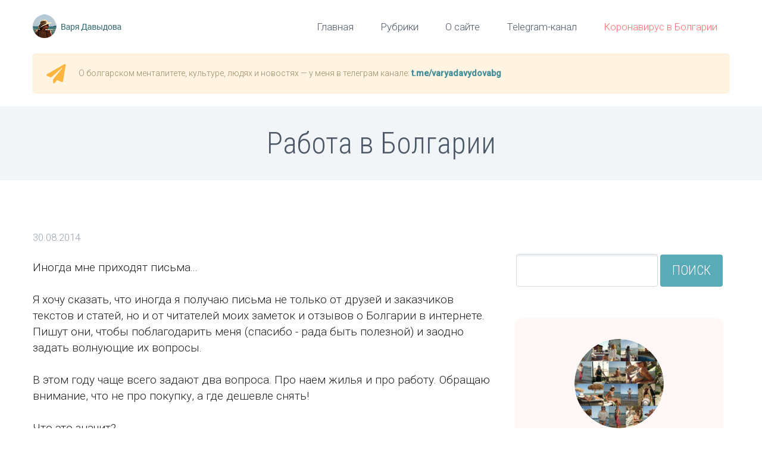

--- FILE ---
content_type: text/html; charset=UTF-8
request_url: https://varyadavydova.com/rabota-v-bolgarii/
body_size: 12350
content:
<!DOCTYPE html>
<!--[if IE 7]>
<html class="ie ie7" dir="ltr" lang="ru-RU" xmlns:og="http://ogp.me/ns#" xmlns:fb="http://ogp.me/ns/fb#">
<![endif]-->
<!--[if IE 8]>
<html class="ie ie8" dir="ltr" lang="ru-RU" xmlns:og="http://ogp.me/ns#" xmlns:fb="http://ogp.me/ns/fb#">
<![endif]-->
<!--[if !(IE 7) | !(IE 8) ]><!-->
<html dir="ltr" lang="ru-RU" xmlns:og="http://ogp.me/ns#" xmlns:fb="http://ogp.me/ns/fb#">
<!--<![endif]-->
<head>
	<meta charset="UTF-8">
	<meta name="viewport" content="width=device-width, initial-scale=1.0" />
			<link rel="shortcut icon" href="https://varyadavydova.com/wp-content/uploads/2020/05/icon.png" />
		
	<!--[if lt IE 9]>
	<script src="https://varyadavydova.com/wp-content/themes/scalia/js/html5.js"></script>
	<![endif]-->
	<title>Работа в Болгарии | Блог о Болгарии | Варя Давыдова</title>

		<!-- All in One SEO 4.8.5 - aioseo.com -->
	<meta name="description" content="Есть ли работа в Болгарии для русских. Стоит ли бросать работу и дом в России ради переезда в Болгарию." />
	<meta name="robots" content="max-snippet:-1, max-image-preview:large, max-video-preview:-1" />
	<meta name="author" content="Варя Давыдова"/>
	<meta name="keywords" content="работа,болгария,иностранцы,русские" />
	<link rel="canonical" href="https://varyadavydova.com/rabota-v-bolgarii/" />
	<meta name="generator" content="All in One SEO (AIOSEO) 4.8.5" />
		<script type="application/ld+json" class="aioseo-schema">
			{"@context":"https:\/\/schema.org","@graph":[{"@type":"Article","@id":"https:\/\/varyadavydova.com\/rabota-v-bolgarii\/#article","name":"\u0420\u0430\u0431\u043e\u0442\u0430 \u0432 \u0411\u043e\u043b\u0433\u0430\u0440\u0438\u0438 | \u0411\u043b\u043e\u0433 \u043e \u0411\u043e\u043b\u0433\u0430\u0440\u0438\u0438 | \u0412\u0430\u0440\u044f \u0414\u0430\u0432\u044b\u0434\u043e\u0432\u0430","headline":"\u0420\u0430\u0431\u043e\u0442\u0430 \u0432 \u0411\u043e\u043b\u0433\u0430\u0440\u0438\u0438","author":{"@id":"https:\/\/varyadavydova.com\/author\/admin\/#author"},"publisher":{"@id":"https:\/\/varyadavydova.com\/#person"},"image":{"@type":"ImageObject","url":"https:\/\/varyadavydova.com\/wp-content\/uploads\/rabota-v-bolgarii-001.jpg","width":642,"height":482},"datePublished":"2014-08-30T02:34:14+04:00","dateModified":"2017-06-13T18:37:49+04:00","inLanguage":"ru-RU","mainEntityOfPage":{"@id":"https:\/\/varyadavydova.com\/rabota-v-bolgarii\/#webpage"},"isPartOf":{"@id":"https:\/\/varyadavydova.com\/rabota-v-bolgarii\/#webpage"},"articleSection":"\u0416\u0438\u0437\u043d\u044c, \u0417\u0430\u0440\u043f\u043b\u0430\u0442\u044b \u0438 \u0446\u0435\u043d\u044b, \u0420\u0430\u0431\u043e\u0442\u0430 \u0432 \u0411\u043e\u043b\u0433\u0430\u0440\u0438\u0438, \u0420\u0443\u0441\u0441\u043a\u0438\u0435 \u0432 \u0411\u043e\u043b\u0433\u0430\u0440\u0438\u0438"},{"@type":"BreadcrumbList","@id":"https:\/\/varyadavydova.com\/rabota-v-bolgarii\/#breadcrumblist","itemListElement":[{"@type":"ListItem","@id":"https:\/\/varyadavydova.com#listItem","position":1,"name":"\u0413\u043b\u0430\u0432\u043d\u0430\u044f","item":"https:\/\/varyadavydova.com","nextItem":{"@type":"ListItem","@id":"https:\/\/varyadavydova.com\/category\/russians-bulgaria\/#listItem","name":"\u0420\u0443\u0441\u0441\u043a\u0438\u0435 \u0432 \u0411\u043e\u043b\u0433\u0430\u0440\u0438\u0438"}},{"@type":"ListItem","@id":"https:\/\/varyadavydova.com\/category\/russians-bulgaria\/#listItem","position":2,"name":"\u0420\u0443\u0441\u0441\u043a\u0438\u0435 \u0432 \u0411\u043e\u043b\u0433\u0430\u0440\u0438\u0438","item":"https:\/\/varyadavydova.com\/category\/russians-bulgaria\/","nextItem":{"@type":"ListItem","@id":"https:\/\/varyadavydova.com\/rabota-v-bolgarii\/#listItem","name":"\u0420\u0430\u0431\u043e\u0442\u0430 \u0432 \u0411\u043e\u043b\u0433\u0430\u0440\u0438\u0438"},"previousItem":{"@type":"ListItem","@id":"https:\/\/varyadavydova.com#listItem","name":"\u0413\u043b\u0430\u0432\u043d\u0430\u044f"}},{"@type":"ListItem","@id":"https:\/\/varyadavydova.com\/rabota-v-bolgarii\/#listItem","position":3,"name":"\u0420\u0430\u0431\u043e\u0442\u0430 \u0432 \u0411\u043e\u043b\u0433\u0430\u0440\u0438\u0438","previousItem":{"@type":"ListItem","@id":"https:\/\/varyadavydova.com\/category\/russians-bulgaria\/#listItem","name":"\u0420\u0443\u0441\u0441\u043a\u0438\u0435 \u0432 \u0411\u043e\u043b\u0433\u0430\u0440\u0438\u0438"}}]},{"@type":"Person","@id":"https:\/\/varyadavydova.com\/#person","name":"\u0412\u0430\u0440\u044f \u0414\u0430\u0432\u044b\u0434\u043e\u0432\u0430","sameAs":["https:\/\/www.facebook.com\/varya.davidova"]},{"@type":"Person","@id":"https:\/\/varyadavydova.com\/author\/admin\/#author","url":"https:\/\/varyadavydova.com\/author\/admin\/","name":"\u0412\u0430\u0440\u044f \u0414\u0430\u0432\u044b\u0434\u043e\u0432\u0430"},{"@type":"WebPage","@id":"https:\/\/varyadavydova.com\/rabota-v-bolgarii\/#webpage","url":"https:\/\/varyadavydova.com\/rabota-v-bolgarii\/","name":"\u0420\u0430\u0431\u043e\u0442\u0430 \u0432 \u0411\u043e\u043b\u0433\u0430\u0440\u0438\u0438 | \u0411\u043b\u043e\u0433 \u043e \u0411\u043e\u043b\u0433\u0430\u0440\u0438\u0438 | \u0412\u0430\u0440\u044f \u0414\u0430\u0432\u044b\u0434\u043e\u0432\u0430","description":"\u0415\u0441\u0442\u044c \u043b\u0438 \u0440\u0430\u0431\u043e\u0442\u0430 \u0432 \u0411\u043e\u043b\u0433\u0430\u0440\u0438\u0438 \u0434\u043b\u044f \u0440\u0443\u0441\u0441\u043a\u0438\u0445. \u0421\u0442\u043e\u0438\u0442 \u043b\u0438 \u0431\u0440\u043e\u0441\u0430\u0442\u044c \u0440\u0430\u0431\u043e\u0442\u0443 \u0438 \u0434\u043e\u043c \u0432 \u0420\u043e\u0441\u0441\u0438\u0438 \u0440\u0430\u0434\u0438 \u043f\u0435\u0440\u0435\u0435\u0437\u0434\u0430 \u0432 \u0411\u043e\u043b\u0433\u0430\u0440\u0438\u044e.","inLanguage":"ru-RU","isPartOf":{"@id":"https:\/\/varyadavydova.com\/#website"},"breadcrumb":{"@id":"https:\/\/varyadavydova.com\/rabota-v-bolgarii\/#breadcrumblist"},"author":{"@id":"https:\/\/varyadavydova.com\/author\/admin\/#author"},"creator":{"@id":"https:\/\/varyadavydova.com\/author\/admin\/#author"},"image":{"@type":"ImageObject","url":"https:\/\/varyadavydova.com\/wp-content\/uploads\/rabota-v-bolgarii-001.jpg","@id":"https:\/\/varyadavydova.com\/rabota-v-bolgarii\/#mainImage","width":642,"height":482},"primaryImageOfPage":{"@id":"https:\/\/varyadavydova.com\/rabota-v-bolgarii\/#mainImage"},"datePublished":"2014-08-30T02:34:14+04:00","dateModified":"2017-06-13T18:37:49+04:00"},{"@type":"WebSite","@id":"https:\/\/varyadavydova.com\/#website","url":"https:\/\/varyadavydova.com\/","name":"\u0411\u043b\u043e\u0433 \u043e \u0411\u043e\u043b\u0433\u0430\u0440\u0438\u0438 | \u0412\u0430\u0440\u044f \u0414\u0430\u0432\u044b\u0434\u043e\u0432\u0430","description":"\u0410\u0432\u0442\u043e\u0440\u0441\u043a\u0438\u0439 \u0431\u043b\u043e\u0433 \u043e \u0411\u043e\u043b\u0433\u0430\u0440\u0438\u0438 \u0412\u0430\u0440\u0438 \u0414\u0430\u0432\u044b\u0434\u043e\u0432\u043e\u0439.","inLanguage":"ru-RU","publisher":{"@id":"https:\/\/varyadavydova.com\/#person"}}]}
		</script>
		<!-- All in One SEO -->

<link rel='dns-prefetch' href='//fonts.googleapis.com' />
		<!-- This site uses the Google Analytics by MonsterInsights plugin v9.11.1 - Using Analytics tracking - https://www.monsterinsights.com/ -->
		<!-- Примечание: MonsterInsights в настоящее время не настроен на этом сайте. Владелец сайта должен пройти аутентификацию в Google Analytics на панели настроек MonsterInsights. -->
					<!-- No tracking code set -->
				<!-- / Google Analytics by MonsterInsights -->
		<link rel='stylesheet' id='wp-block-library-css' href='https://varyadavydova.com/wp-includes/css/dist/block-library/style.min.css' type='text/css' media='all' />
<style id='classic-theme-styles-inline-css' type='text/css'>
/*! This file is auto-generated */
.wp-block-button__link{color:#fff;background-color:#32373c;border-radius:9999px;box-shadow:none;text-decoration:none;padding:calc(.667em + 2px) calc(1.333em + 2px);font-size:1.125em}.wp-block-file__button{background:#32373c;color:#fff;text-decoration:none}
</style>
<style id='global-styles-inline-css' type='text/css'>
body{--wp--preset--color--black: #000000;--wp--preset--color--cyan-bluish-gray: #abb8c3;--wp--preset--color--white: #ffffff;--wp--preset--color--pale-pink: #f78da7;--wp--preset--color--vivid-red: #cf2e2e;--wp--preset--color--luminous-vivid-orange: #ff6900;--wp--preset--color--luminous-vivid-amber: #fcb900;--wp--preset--color--light-green-cyan: #7bdcb5;--wp--preset--color--vivid-green-cyan: #00d084;--wp--preset--color--pale-cyan-blue: #8ed1fc;--wp--preset--color--vivid-cyan-blue: #0693e3;--wp--preset--color--vivid-purple: #9b51e0;--wp--preset--gradient--vivid-cyan-blue-to-vivid-purple: linear-gradient(135deg,rgba(6,147,227,1) 0%,rgb(155,81,224) 100%);--wp--preset--gradient--light-green-cyan-to-vivid-green-cyan: linear-gradient(135deg,rgb(122,220,180) 0%,rgb(0,208,130) 100%);--wp--preset--gradient--luminous-vivid-amber-to-luminous-vivid-orange: linear-gradient(135deg,rgba(252,185,0,1) 0%,rgba(255,105,0,1) 100%);--wp--preset--gradient--luminous-vivid-orange-to-vivid-red: linear-gradient(135deg,rgba(255,105,0,1) 0%,rgb(207,46,46) 100%);--wp--preset--gradient--very-light-gray-to-cyan-bluish-gray: linear-gradient(135deg,rgb(238,238,238) 0%,rgb(169,184,195) 100%);--wp--preset--gradient--cool-to-warm-spectrum: linear-gradient(135deg,rgb(74,234,220) 0%,rgb(151,120,209) 20%,rgb(207,42,186) 40%,rgb(238,44,130) 60%,rgb(251,105,98) 80%,rgb(254,248,76) 100%);--wp--preset--gradient--blush-light-purple: linear-gradient(135deg,rgb(255,206,236) 0%,rgb(152,150,240) 100%);--wp--preset--gradient--blush-bordeaux: linear-gradient(135deg,rgb(254,205,165) 0%,rgb(254,45,45) 50%,rgb(107,0,62) 100%);--wp--preset--gradient--luminous-dusk: linear-gradient(135deg,rgb(255,203,112) 0%,rgb(199,81,192) 50%,rgb(65,88,208) 100%);--wp--preset--gradient--pale-ocean: linear-gradient(135deg,rgb(255,245,203) 0%,rgb(182,227,212) 50%,rgb(51,167,181) 100%);--wp--preset--gradient--electric-grass: linear-gradient(135deg,rgb(202,248,128) 0%,rgb(113,206,126) 100%);--wp--preset--gradient--midnight: linear-gradient(135deg,rgb(2,3,129) 0%,rgb(40,116,252) 100%);--wp--preset--font-size--small: 13px;--wp--preset--font-size--medium: 20px;--wp--preset--font-size--large: 36px;--wp--preset--font-size--x-large: 42px;--wp--preset--spacing--20: 0.44rem;--wp--preset--spacing--30: 0.67rem;--wp--preset--spacing--40: 1rem;--wp--preset--spacing--50: 1.5rem;--wp--preset--spacing--60: 2.25rem;--wp--preset--spacing--70: 3.38rem;--wp--preset--spacing--80: 5.06rem;--wp--preset--shadow--natural: 6px 6px 9px rgba(0, 0, 0, 0.2);--wp--preset--shadow--deep: 12px 12px 50px rgba(0, 0, 0, 0.4);--wp--preset--shadow--sharp: 6px 6px 0px rgba(0, 0, 0, 0.2);--wp--preset--shadow--outlined: 6px 6px 0px -3px rgba(255, 255, 255, 1), 6px 6px rgba(0, 0, 0, 1);--wp--preset--shadow--crisp: 6px 6px 0px rgba(0, 0, 0, 1);}:where(.is-layout-flex){gap: 0.5em;}:where(.is-layout-grid){gap: 0.5em;}body .is-layout-flow > .alignleft{float: left;margin-inline-start: 0;margin-inline-end: 2em;}body .is-layout-flow > .alignright{float: right;margin-inline-start: 2em;margin-inline-end: 0;}body .is-layout-flow > .aligncenter{margin-left: auto !important;margin-right: auto !important;}body .is-layout-constrained > .alignleft{float: left;margin-inline-start: 0;margin-inline-end: 2em;}body .is-layout-constrained > .alignright{float: right;margin-inline-start: 2em;margin-inline-end: 0;}body .is-layout-constrained > .aligncenter{margin-left: auto !important;margin-right: auto !important;}body .is-layout-constrained > :where(:not(.alignleft):not(.alignright):not(.alignfull)){max-width: var(--wp--style--global--content-size);margin-left: auto !important;margin-right: auto !important;}body .is-layout-constrained > .alignwide{max-width: var(--wp--style--global--wide-size);}body .is-layout-flex{display: flex;}body .is-layout-flex{flex-wrap: wrap;align-items: center;}body .is-layout-flex > *{margin: 0;}body .is-layout-grid{display: grid;}body .is-layout-grid > *{margin: 0;}:where(.wp-block-columns.is-layout-flex){gap: 2em;}:where(.wp-block-columns.is-layout-grid){gap: 2em;}:where(.wp-block-post-template.is-layout-flex){gap: 1.25em;}:where(.wp-block-post-template.is-layout-grid){gap: 1.25em;}.has-black-color{color: var(--wp--preset--color--black) !important;}.has-cyan-bluish-gray-color{color: var(--wp--preset--color--cyan-bluish-gray) !important;}.has-white-color{color: var(--wp--preset--color--white) !important;}.has-pale-pink-color{color: var(--wp--preset--color--pale-pink) !important;}.has-vivid-red-color{color: var(--wp--preset--color--vivid-red) !important;}.has-luminous-vivid-orange-color{color: var(--wp--preset--color--luminous-vivid-orange) !important;}.has-luminous-vivid-amber-color{color: var(--wp--preset--color--luminous-vivid-amber) !important;}.has-light-green-cyan-color{color: var(--wp--preset--color--light-green-cyan) !important;}.has-vivid-green-cyan-color{color: var(--wp--preset--color--vivid-green-cyan) !important;}.has-pale-cyan-blue-color{color: var(--wp--preset--color--pale-cyan-blue) !important;}.has-vivid-cyan-blue-color{color: var(--wp--preset--color--vivid-cyan-blue) !important;}.has-vivid-purple-color{color: var(--wp--preset--color--vivid-purple) !important;}.has-black-background-color{background-color: var(--wp--preset--color--black) !important;}.has-cyan-bluish-gray-background-color{background-color: var(--wp--preset--color--cyan-bluish-gray) !important;}.has-white-background-color{background-color: var(--wp--preset--color--white) !important;}.has-pale-pink-background-color{background-color: var(--wp--preset--color--pale-pink) !important;}.has-vivid-red-background-color{background-color: var(--wp--preset--color--vivid-red) !important;}.has-luminous-vivid-orange-background-color{background-color: var(--wp--preset--color--luminous-vivid-orange) !important;}.has-luminous-vivid-amber-background-color{background-color: var(--wp--preset--color--luminous-vivid-amber) !important;}.has-light-green-cyan-background-color{background-color: var(--wp--preset--color--light-green-cyan) !important;}.has-vivid-green-cyan-background-color{background-color: var(--wp--preset--color--vivid-green-cyan) !important;}.has-pale-cyan-blue-background-color{background-color: var(--wp--preset--color--pale-cyan-blue) !important;}.has-vivid-cyan-blue-background-color{background-color: var(--wp--preset--color--vivid-cyan-blue) !important;}.has-vivid-purple-background-color{background-color: var(--wp--preset--color--vivid-purple) !important;}.has-black-border-color{border-color: var(--wp--preset--color--black) !important;}.has-cyan-bluish-gray-border-color{border-color: var(--wp--preset--color--cyan-bluish-gray) !important;}.has-white-border-color{border-color: var(--wp--preset--color--white) !important;}.has-pale-pink-border-color{border-color: var(--wp--preset--color--pale-pink) !important;}.has-vivid-red-border-color{border-color: var(--wp--preset--color--vivid-red) !important;}.has-luminous-vivid-orange-border-color{border-color: var(--wp--preset--color--luminous-vivid-orange) !important;}.has-luminous-vivid-amber-border-color{border-color: var(--wp--preset--color--luminous-vivid-amber) !important;}.has-light-green-cyan-border-color{border-color: var(--wp--preset--color--light-green-cyan) !important;}.has-vivid-green-cyan-border-color{border-color: var(--wp--preset--color--vivid-green-cyan) !important;}.has-pale-cyan-blue-border-color{border-color: var(--wp--preset--color--pale-cyan-blue) !important;}.has-vivid-cyan-blue-border-color{border-color: var(--wp--preset--color--vivid-cyan-blue) !important;}.has-vivid-purple-border-color{border-color: var(--wp--preset--color--vivid-purple) !important;}.has-vivid-cyan-blue-to-vivid-purple-gradient-background{background: var(--wp--preset--gradient--vivid-cyan-blue-to-vivid-purple) !important;}.has-light-green-cyan-to-vivid-green-cyan-gradient-background{background: var(--wp--preset--gradient--light-green-cyan-to-vivid-green-cyan) !important;}.has-luminous-vivid-amber-to-luminous-vivid-orange-gradient-background{background: var(--wp--preset--gradient--luminous-vivid-amber-to-luminous-vivid-orange) !important;}.has-luminous-vivid-orange-to-vivid-red-gradient-background{background: var(--wp--preset--gradient--luminous-vivid-orange-to-vivid-red) !important;}.has-very-light-gray-to-cyan-bluish-gray-gradient-background{background: var(--wp--preset--gradient--very-light-gray-to-cyan-bluish-gray) !important;}.has-cool-to-warm-spectrum-gradient-background{background: var(--wp--preset--gradient--cool-to-warm-spectrum) !important;}.has-blush-light-purple-gradient-background{background: var(--wp--preset--gradient--blush-light-purple) !important;}.has-blush-bordeaux-gradient-background{background: var(--wp--preset--gradient--blush-bordeaux) !important;}.has-luminous-dusk-gradient-background{background: var(--wp--preset--gradient--luminous-dusk) !important;}.has-pale-ocean-gradient-background{background: var(--wp--preset--gradient--pale-ocean) !important;}.has-electric-grass-gradient-background{background: var(--wp--preset--gradient--electric-grass) !important;}.has-midnight-gradient-background{background: var(--wp--preset--gradient--midnight) !important;}.has-small-font-size{font-size: var(--wp--preset--font-size--small) !important;}.has-medium-font-size{font-size: var(--wp--preset--font-size--medium) !important;}.has-large-font-size{font-size: var(--wp--preset--font-size--large) !important;}.has-x-large-font-size{font-size: var(--wp--preset--font-size--x-large) !important;}
.wp-block-navigation a:where(:not(.wp-element-button)){color: inherit;}
:where(.wp-block-post-template.is-layout-flex){gap: 1.25em;}:where(.wp-block-post-template.is-layout-grid){gap: 1.25em;}
:where(.wp-block-columns.is-layout-flex){gap: 2em;}:where(.wp-block-columns.is-layout-grid){gap: 2em;}
.wp-block-pullquote{font-size: 1.5em;line-height: 1.6;}
</style>
<link rel='stylesheet' id='mc4wp-form-basic-css' href='https://varyadavydova.com/wp-content/plugins/mailchimp-for-wp/assets/css/form-basic.css' type='text/css' media='all' />
<link rel='stylesheet' id='scalia-icons-css' href='https://varyadavydova.com/wp-content/themes/scalia/css/icons.css' type='text/css' media='all' />
<link rel='stylesheet' id='scalia-reset-css' href='https://varyadavydova.com/wp-content/themes/scalia/css/reset.css' type='text/css' media='all' />
<link rel='stylesheet' id='scalia-grid-css' href='https://varyadavydova.com/wp-content/themes/scalia/css/grid.css' type='text/css' media='all' />
<link rel='stylesheet' id='parent-style-css' href='https://varyadavydova.com/wp-content/themes/scalia/style.css' type='text/css' media='all' />
<link rel='stylesheet' id='scalia-style-css' href='https://varyadavydova.com/wp-content/themes/scalia-default-child/style.css' type='text/css' media='all' />
<!--[if lt IE 9]>
<link rel='stylesheet' id='scalia-ie-css' href='https://varyadavydova.com/wp-content/themes/scalia/css/ie.css' type='text/css' media='all' />
<![endif]-->
<link rel='stylesheet' id='scalia-header-css' href='https://varyadavydova.com/wp-content/themes/scalia/css/header.css' type='text/css' media='all' />
<link rel='stylesheet' id='scalia-widgets-css' href='https://varyadavydova.com/wp-content/themes/scalia/css/widgets.css' type='text/css' media='all' />
<link rel='stylesheet' id='scalia-custom-css' href='https://varyadavydova.com/wp-content/themes/scalia-default-child/css/custom.css' type='text/css' media='all' />
<link rel='stylesheet' id='scalia-vc_elements-css' href='https://varyadavydova.com/wp-content/themes/scalia/css/vc_elements.css' type='text/css' media='all' />
<link rel='stylesheet' id='load-google-fonts-css' href='//fonts.googleapis.com/css?family=Roboto%3A300%2C500%2C100%2C300italic%7CRoboto+Condensed%3A300%2Cregular&#038;subset=latin%2Cgreek%2Ccyrillic-ext%2Clatin-ext%2Ccyrillic%2Cvietnamese%2Cgreek-ext&#038;ver=6.4.7' type='text/css' media='all' />
<script type="text/javascript" src="https://varyadavydova.com/wp-includes/js/jquery/jquery.min.js" id="jquery-core-js"></script>
<script type="text/javascript" src="https://varyadavydova.com/wp-includes/js/jquery/jquery-migrate.min.js" id="jquery-migrate-js"></script>
<meta name="generator" content="Powered by WPBakery Page Builder - drag and drop page builder for WordPress."/>
<noscript><style> .wpb_animate_when_almost_visible { opacity: 1; }</style></noscript>
<meta property="og:title" content="Работа в Болгарии"/>
<meta property="og:description" content="И не надо думать, что я кого-то отговариваю - я просто говорю то, что думаю и как есть. Я всегда так делаю."/>
<meta property="og:site_name" content="Блог о Болгарии | Варя Давыдова"/>
<meta property="og:type" content="article"/>
<meta property="og:url" content="https://varyadavydova.com/rabota-v-bolgarii/"/>
<meta property="og:image" content="https://varyadavydova.com/wp-content/uploads/rabota-v-bolgarii-001.jpg"/>

<meta itemprop="name" content="Работа в Болгарии"/>
<meta itemprop="description" content="И не надо думать, что я кого-то отговариваю - я просто говорю то, что думаю и как есть. Я всегда так делаю."/>
<meta itemprop="image" content="https://varyadavydova.com/wp-content/uploads/rabota-v-bolgarii-001.jpg"/>
<script async src="https://www.googletagmanager.com/gtag/js?id=UA-46203881-1"></script> 
<script>window.dataLayer = window.dataLayer || [];
  function gtag(){dataLayer.push(arguments);}
  gtag('js', new Date());

  gtag('config', 'UA-46203881-1');</script>  

<script type="text/javascript" > (function(m,e,t,r,i,k,a){m[i]=m[i]||function(){(m[i].a=m[i].a||[]).push(arguments)}; m[i].l=1*new Date();k=e.createElement(t),a=e.getElementsByTagName(t)[0],k.async=1,k.src=r,a.parentNode.insertBefore(k,a)}) (window, document, "script", "https://mc.yandex.ru/metrika/tag.js", "ym"); ym(23289667, "init", { clickmap:true, trackLinks:true, accurateTrackBounce:true }); </script> <noscript><div><img src="https://mc.yandex.ru/watch/23289667" style="position:absolute; left:-9999px;" alt="" /></div></noscript>
</head>


<body class="post-template-default single single-post postid-3646 single-format-standard wpb-js-composer js-comp-ver-6.6.0 vc_responsive">

<div id="page" class="layout-fullwidth">

	
	
	<header id="site-header" class="site-header" role="banner">

		<div class="container">
			<div class="header-main logo-position-left">
								<div class="site-title">
					<div class="site-logo">
						<a href="https://varyadavydova.com/" rel="home">
															<span class="logo logo-1x"><img src="https://varyadavydova.com/wp-content/uploads/2022/03/varya-davydova-logo.png" class="default" alt=""><img src="https://varyadavydova.com/wp-content/uploads/2022/03/varya-davydova-logo.png" class="small" alt=""></span>
																	<span class="logo logo-2x"><img src="https://varyadavydova.com/wp-content/uploads/2022/03/varya-davydova-logo-2x.png" class="default" alt=""><img src="https://varyadavydova.com/wp-content/uploads/2022/03/varya-davydova-logo-2x.png" class="small" alt=""></span>
																									<span class="logo logo-3x"><img src="https://varyadavydova.com/wp-content/uploads/2022/03/varya-davydova-logo-3x.png" class="default" alt=""><img src="https://varyadavydova.com/wp-content/uploads/2022/03/varya-davydova-logo-3x.png" class="small" alt=""></span>
																					</a>
					</div>
				</div>
								<nav id="primary-navigation" class="site-navigation primary-navigation" role="navigation">
					<button class="menu-toggle dl-trigger">Primary Menu</button>
					<ul id="primary-menu" class="nav-menu dl-menu styled no-responsive"><li id="menu-item-1977" class="menu-item menu-item-type-custom menu-item-object-custom menu-item-home menu-item-1977 megamenu-first-element"><a href="https://varyadavydova.com/">Главная</a></li>
<li id="menu-item-24775" class="menu-item menu-item-type-post_type menu-item-object-page menu-item-24775 megamenu-first-element"><a href="https://varyadavydova.com/category/">Рубрики</a></li>
<li id="menu-item-1976" class="menu-item menu-item-type-post_type menu-item-object-page menu-item-has-children menu-item-parent menu-item-1976 megamenu-first-element"><a href="https://varyadavydova.com/about-site/">О сайте</a>
<ul class="sub-menu  dl-submenu styled">
	<li id="menu-item-16033" class="menu-item menu-item-type-post_type menu-item-object-page menu-item-16033 megamenu-first-element"><a href="https://varyadavydova.com/reklama-i-kontakty/">Статистика</a></li>
	<li id="menu-item-16032" class="menu-item menu-item-type-post_type menu-item-object-post menu-item-16032 megamenu-first-element"><a href="https://varyadavydova.com/dlya-reklamodatelej/">Рекламодателям</a></li>
</ul>
</li>
<li id="menu-item-24760" class="menu-item menu-item-type-custom menu-item-object-custom menu-item-24760 megamenu-first-element mobile-clickable"><a title="varyadavydovabg" href="https://t.me/varyadavydovabg/">Telegram-канал</a></li>
<li id="menu-item-25261" class="menu-item menu-item-type-taxonomy menu-item-object-category menu-item-25261 megamenu-first-element"><a href="https://varyadavydova.com/category/koronavirus-v-bolgarii/">Коронавирус в Болгарии</a></li>
</ul>				</nav>
											</div>
		</div>
	</header><!-- #site-header -->


	<div id="main" class="site-main">
		<noindex><div class="container"><div class="wpb_wrapper"><div class="vc_message_box vc_message_box-standard vc_message_box-rounded vc_color-warning vc_custom_1592971231667"><div class="vc_message_box-icon"><i class="fas fa-paper-plane"></i></div><p style="font-size: 14px;">О болгарском менталитете, культуре, людях и новостях — у меня в телеграм канале: <a href="https://t.me/varyadavydovabg" target="_blank" rel="noopener noreferrer nofollow"><strong>t.me/varyadavydovabg</strong></a></p>
</div></div></div><noindex>

<div id="main-content" class="main-content">

<div id="page-title" class="page-title-block page-title-style-1 " style=""><div class="container"><div class="page-title-title"><h1 style="">  Работа в Болгарии</h1></div></div></div>




<div class="block-content">
	<div class="container">
		<div class="panel row">

			<div class="panel-center col-lg-8 col-md-8 col-sm-12 noselect">
				<article id="post-3646" class="post-3646 post type-post status-publish format-standard has-post-thumbnail hentry category-lifestyle category-salary-bulgaria category-jobs-bulgaria category-russians-bulgaria">
					
										
											<div class="no-fr">
							<div class="block-tags"><div class="block-date">30.08.2014</div></div>						</div>
						<div class="block-divider"></div>
					
					<div class="entry-content post-content">
												<p>Иногда мне приходят письма...</p>
<p>Я хочу сказать, что иногда я получаю письма не только от друзей и заказчиков текстов и статей, но и от читателей моих заметок и отзывов о Болгарии в интернете.<br />
Пишут они, чтобы поблагодарить меня (спасибо - рада быть полезной) и заодно задать волнующие их вопросы.</p>
<p>В этом году чаще всего задают два вопроса. Про наем жилья и про работу. Обращаю внимание, что не про покупку, а где дешевле снять!</p>
<p>Что это значит?<br />
Это означает, что люди стали осторожнее и не спешат сразу покупать недвижимость в Болгарии, а еще это означает, что в Болгарию теперь переезжают те, у кого нет средств на покупку жилья и праздную жизнь - им необходимо работать для того, чтобы выжить. Это касается даже пенсионеров. То есть пенсионеры собираются работать в Болгарии, что в корне противоречит основанию вида на жительство "обеспеченный пенсионер" - то есть заведомо является незаконным. Если не иметь фирму, но про фирму ниже.<br />
К сожалению, ничего утешительного я этим людям не отвечаю. Ибо я не люблю дарить ложные надежды и вводить в заблуждение. Это не в моем характере.</p>
<p>Дело в том, что несмотря на бла-бла-бла в целом работать нельзя и работы в Болгарии для иностранцев нет. Это по правде матушке.</p>
<p><img fetchpriority="high" decoding="async" width="642" height="482" class="alignleft size-full wp-image-3647" src="https://varyadavydova.com/wp-content/uploads/rabota-v-bolgarii-001.jpg" alt="Работа в Болгарии" /></p>
<p>Ясен пень можно открыть свою фирму - но это совсем не касается людей, у которых нет денег и которые не знают болгарского языка, и не имеют никаких связей и контактов. А именно такие люди чаще всего и нуждаются в работе.</p>
<p>Ну просто подумать пять минут - представить себя в такой ситуации: вы приехали в чужую страну не зная ни законов, ни рынка, ни языка. Вы откроете свою фирму и сразу начнете лихо зарабатывать да еще и без вложений? По моему это бред. И обсуждению не подлежит.</p>
<p>Если вы не <a href="https://varyadavydova.com/sinyaya-karta/"><strong>экспат,</strong></a> то есть не приглашенный специалист, то работать по найму тоже проблематично (первые 5 лет), ибо для этого надо иметь <a href="https://varyadavydova.com/rabota-v-bolgarii-razreshenie/"><strong>разрешение</strong></a>, а разрешение дается либо редким спецам, либо супругам болгарских граждан и так далее. Я опять сильно сомневаюсь, что люди, незнающие языка, могут это одолеть. Точнее, я не знаю таких примеров - зато знаю обратные.</p>
<p>Я, за годы проживания в Болгарии, знаю достаточное количество русских фирм, которые закрылись, когда кончились деньги. Да на днях двое закрылись и собрались возвращаться на родину, так как дома и стены помогают. Честно говоря, не знаю ни одного легального, честного и успешного русского бизнеса в БГ - нет таких. Все, если не умерли, то на ладан дышат и делают хорошую  мину при плохой игре, дабы не потерять возможность продать гнилое яблоко новичкам, которые еще не в теме. Это в 90%. Все-таки я надеюсь, что есть исключения.</p>
<p>Раньше можно было работать в агентствах недвижимости, но сейчас и там фигово. Во первых, в болгарской недвижимости все очень вяло: если вы сами не собираетесь покупать квартиру в Болгарии, то почему все остальные будут это делать?</p>
<p>Не так давно развалилось очень хорошее и сильное болгарское АН. Не буду показывать пальцем. Кто в теме - тот знает. И таких каждый год по нескольку - не рентабельно. На плаву только некоторые застройщики и частные риэлторы, которые не несут затрат как агентства.</p>
<p>Говорить об уровне безработицы я не буду - это банально. <a href="https://varyadavydova.com/zarplaty-v-bolgarii/"><strong>Об уровне зарплат в Болгарии я уже писала</strong></a>. Все эти танцы с бубном не стоят таких зарплат, не стоят мучений на чужбине, мытарств по чужим квартирам и погружению в чуждую среду.</p>
<p>Более всего это касается одиноких людей - тех, кто собирается прибыть на болгарскую землю в гордом одиночестве, без родных и близких, и уж тем более без друзей и связей в БГ.</p>
<p>А что же тогда делать? А я не знаю. Я знаю только одно - что делать лично мне. И то не в стопроцентной уверенности, так что я никак не могу знать, что делать другим людям и тем более не хочу брать на себя ответственность, давая какие-то советы в этой области.<br />
Я могу давать советы по болгарской <a href="https://varyadavydova.com/category/realestate-bulgaria/"><strong>недвижимости</strong></a>, <a href="https://varyadavydova.com/category/travel/"><strong>туризму</strong></a> и <a href="https://varyadavydova.com/category/emigration-bulgaria/"><strong>эмиграции</strong></a>, но не более.</p>
<p>И не надо думать, что я кого-то отговариваю - я просто говорю то, что думаю и как есть. Я всегда так делаю.<br />
И я буду очень рада, если конкретно у вас все получится и прекрасно сложится.</p>
<p>&nbsp;</p>
<p><a href="https://varyadavydova.com/rabota-v-bolgarii-dlya-russkih/"><strong>Более широко я писала об этой теме в статье Работа в Болгарии для русских</strong></a></p>
<div class="shariff shariff-align-center shariff-widget-align-center" data-services="facebook%7Cvk%7Codnoklassniki" data-url="https%3A%2F%2Fvaryadavydova.com%2Frabota-v-bolgarii%2F" data-timestamp="1497379069" data-backendurl="https://varyadavydova.com/wp-json/shariff/v1/share_counts?"><div class="ShariffHeadline">Понравилась статья - поделись ею с друзьями!</div><ul class="shariff-buttons theme-round orientation-horizontal buttonsize-large"><li class="shariff-button telegram shariff-nocustomcolor" style="background-color:#4084A6;border-radius:1%"><a href="https://telegram.me/share/url?url=https%3A%2F%2Fvaryadavydova.com%2Frabota-v-bolgarii%2F&text=%D0%A0%D0%B0%D0%B1%D0%BE%D1%82%D0%B0%20%D0%B2%20%D0%91%D0%BE%D0%BB%D0%B3%D0%B0%D1%80%D0%B8%D0%B8" title="Поделиться на Telegram" aria-label="Поделиться на Telegram" role="button" rel="noopener nofollow" class="shariff-link" style=";border-radius:1%; background-color:#0088cc; color:#fff" target="_blank"><span class="shariff-icon" style=""><svg width="32px" height="20px" xmlns="http://www.w3.org/2000/svg" viewBox="0 0 32 32"><path fill="#0088cc" d="M30.8 6.5l-4.5 21.4c-.3 1.5-1.2 1.9-2.5 1.2L16.9 24l-3.3 3.2c-.4.4-.7.7-1.4.7l.5-7L25.5 9.2c.6-.5-.1-.8-.9-.3l-15.8 10L2 16.7c-1.5-.5-1.5-1.5.3-2.2L28.9 4.3c1.3-.5 2.3.3 1.9 2.2z"/></svg></span></a></li><li class="shariff-button facebook shariff-nocustomcolor" style="background-color:#4273c8;border-radius:1%"><a href="https://www.facebook.com/sharer/sharer.php?u=https%3A%2F%2Fvaryadavydova.com%2Frabota-v-bolgarii%2F" title="Поделиться на Facebook" aria-label="Поделиться на Facebook" role="button" rel="nofollow" class="shariff-link" style=";border-radius:1%; background-color:#3b5998; color:#fff" target="_blank"><span class="shariff-icon" style=""><svg width="32px" height="20px" xmlns="http://www.w3.org/2000/svg" viewBox="0 0 18 32"><path fill="#3b5998" d="M17.1 0.2v4.7h-2.8q-1.5 0-2.1 0.6t-0.5 1.9v3.4h5.2l-0.7 5.3h-4.5v13.6h-5.5v-13.6h-4.5v-5.3h4.5v-3.9q0-3.3 1.9-5.2t5-1.8q2.6 0 4.1 0.2z"/></svg></span></a></li><li class="shariff-button vk shariff-nocustomcolor" style="background-color:#4273c8;border-radius:1%"><a href="https://vk.com/share.php?url=https%3A%2F%2Fvaryadavydova.com%2Frabota-v-bolgarii%2F" title="Поделиться на ВКонтакте" aria-label="Поделиться на ВКонтакте" role="button" rel="noopener nofollow" class="shariff-link" style=";border-radius:1%; background-color:#527498; color:#fff" target="_blank"><span class="shariff-icon" style=""><svg width="32px" height="20px" xmlns="http://www.w3.org/2000/svg" viewBox="0 0 34 32"><path fill="#527498" d="M34.2 9.3q0.4 1.1-2.7 5.3-0.4 0.6-1.2 1.5-1.4 1.8-1.6 2.3-0.3 0.7 0.3 1.4 0.3 0.4 1.4 1.5h0l0.1 0.1q2.5 2.3 3.4 3.9 0.1 0.1 0.1 0.2t0.1 0.5 0 0.6-0.4 0.5-1.1 0.2l-4.6 0.1q-0.4 0.1-1-0.1t-0.9-0.4l-0.4-0.2q-0.5-0.4-1.2-1.1t-1.2-1.4-1.1-1-1-0.3q-0.1 0-0.1 0.1t-0.3 0.3-0.4 0.5-0.3 0.9-0.1 1.4q0 0.3-0.1 0.5t-0.1 0.3l-0.1 0.1q-0.3 0.3-0.9 0.4h-2.1q-1.3 0.1-2.6-0.3t-2.3-0.9-1.8-1.2-1.3-1l-0.4-0.4q-0.2-0.2-0.5-0.5t-1.3-1.6-1.9-2.7-2.2-3.8-2.3-4.9q-0.1-0.3-0.1-0.5t0.1-0.3l0.1-0.1q0.3-0.3 1-0.3l4.9 0q0.2 0 0.4 0.1t0.3 0.2l0.1 0.1q0.3 0.2 0.4 0.6 0.4 0.9 0.8 1.8t0.7 1.5l0.3 0.5q0.5 1.1 1 1.9t0.9 1.2 0.7 0.7 0.6 0.3 0.5-0.1q0 0 0.1-0.1t0.2-0.4 0.2-0.8 0.2-1.4 0-2.2q0-0.7-0.2-1.3t-0.2-0.8l-0.1-0.2q-0.4-0.6-1.5-0.8-0.2 0 0.1-0.4 0.3-0.3 0.7-0.5 0.9-0.5 4.3-0.4 1.5 0 2.4 0.2 0.4 0.1 0.6 0.2t0.4 0.4 0.2 0.6 0.1 0.8 0 1 0 1.3 0 1.5q0 0.2 0 0.8t0 0.9 0.1 0.7 0.2 0.7 0.4 0.4q0.1 0 0.3 0.1t0.5-0.2 0.7-0.6 0.9-1.2 1.2-1.9q1.1-1.9 1.9-4 0.1-0.2 0.2-0.3t0.2-0.2l0.1-0.1 0.1 0t0.2-0.1 0.4 0l5.1 0q0.7-0.1 1.1 0t0.6 0.3z"/></svg></span></a></li><li class="shariff-button twitter shariff-nocustomcolor" style="background-color:#595959;border-radius:1%"><a href="https://twitter.com/share?url=https%3A%2F%2Fvaryadavydova.com%2Frabota-v-bolgarii%2F&text=%D0%A0%D0%B0%D0%B1%D0%BE%D1%82%D0%B0%20%D0%B2%20%D0%91%D0%BE%D0%BB%D0%B3%D0%B0%D1%80%D0%B8%D0%B8" title="Поделиться на X" aria-label="Поделиться на X" role="button" rel="noopener nofollow" class="shariff-link" style=";border-radius:1%; background-color:#000; color:#fff" target="_blank"><span class="shariff-icon" style=""><svg width="32px" height="20px" xmlns="http://www.w3.org/2000/svg" viewBox="0 0 24 24"><path fill="#000" d="M14.258 10.152L23.176 0h-2.113l-7.747 8.813L7.133 0H0l9.352 13.328L0 23.973h2.113l8.176-9.309 6.531 9.309h7.133zm-2.895 3.293l-.949-1.328L2.875 1.56h3.246l6.086 8.523.945 1.328 7.91 11.078h-3.246zm0 0"/></svg></span></a></li><li class="shariff-button odnoklassniki shariff-nocustomcolor" style="background-color:#f3a752;border-radius:1%"><a href="https://connect.ok.ru/offer?url=https%3A%2F%2Fvaryadavydova.com%2Frabota-v-bolgarii%2F&title=%D0%A0%D0%B0%D0%B1%D0%BE%D1%82%D0%B0%20%D0%B2%20%D0%91%D0%BE%D0%BB%D0%B3%D0%B0%D1%80%D0%B8%D0%B8" title="Поделиться на Odnoklassniki" aria-label="Поделиться на Odnoklassniki" role="button" rel="noopener nofollow" class="shariff-link" style=";border-radius:1%; background-color:#ee8208; color:#fff" target="_blank"><span class="shariff-icon" style=""><svg xmlns="http://www.w3.org/2000/svg" width="14" height="20" viewBox="0 0 14 20"><path fill="#ee8208"  d="M7.1 10.1q-2.1 0-3.6-1.5t-1.5-3.6q0-2.1 1.5-3.6t3.6-1.5 3.6 1.5 1.5 3.6q0 2.1-1.5 3.6t-3.6 1.5zM7.1 2.6q-1 0-1.8 0.7t-0.7 1.8q0 1 0.7 1.8t1.8 0.7 1.8-0.7 0.7-1.8q0-1-0.7-1.8t-1.8-0.7zM13 10.7q0.1 0.3 0.2 0.6t0 0.5-0.3 0.4-0.5 0.4-0.7 0.5q-1.3 0.8-3.5 1l0.8 0.8 3 3q0.3 0.3 0.3 0.8t-0.3 0.8l-0.1 0.1q-0.3 0.3-0.8 0.3t-0.8-0.3q-0.7-0.8-3-3l-3 3q-0.3 0.3-0.8 0.3t-0.8-0.3l-0.1-0.1q-0.3-0.3-0.3-0.8t0.3-0.8l3.8-3.8q-2.3-0.2-3.5-1-0.4-0.3-0.7-0.5t-0.5-0.4-0.3-0.4 0-0.5 0.2-0.6q0.1-0.2 0.3-0.4t0.5-0.2 0.6 0 0.7 0.4q0.1 0 0.2 0.1t0.5 0.3 0.8 0.3 1 0.3 1.3 0.1q1 0 1.9-0.3t1.3-0.6l0.4-0.3q0.4-0.3 0.7-0.4t0.6 0 0.5 0.2 0.3 0.4z"/></svg></span></a></li></ul></div>					</div><!-- .entry-content -->


									
										<br/><br/>
<hr />
<noindex><a href="https://t.me/varyadavydovabg" target="_blank" rel="noopener noreferrer nofollow"><strong>Все оперативные новости по Болгарии, туризму в Болгарии и по ситуации с коронавирусом — у меня в Телеграм-канале.</strong></a></noindex>
<hr />
<noindex><em>Те кому удобнее читать статьи раз-два в неделю, могут подписаться на рассылку из блога: <a href="https://varyadavydova.com/subscribe/" rel="nofollow"><strong>varyadavydova.com/subscribe/</strong></a></em></noindex>
<hr />
<br/>
					<noindex><div class="vc_row wpb_row vc_row-fluid vc_custom_1589930379926 vc_row-has-fill"><div class="wpb_column vc_column_container vc_col-sm-12"><div class="vc_column-inner"><div class="wpb_wrapper"><div class="wpb_single_image wpb_content_element vc_align_center"><figure class="wpb_wrapper vc_figure"><div class="vc_single_image-wrapper   vc_box_border_grey"><img class="vc_single_image-img " src="https://varyadavydova.com/wp-content/uploads/2020/05/varya-davydova-coffee-114x80.png" alt="Varya Davydova" title="Varya Davydova" width="114" height="80"></div></figure></div><h2 style="font-size: 30px;color: #4c5867;line-height: 1.25;text-align: center;font-family:Roboto Condensed;font-weight:700;font-style:normal" class="vc_custom_heading vc_custom_1589930604666">Налить автору</h2><h3 style="font-size: 15px;color: #4c5867;line-height: 1;text-align: center;font-family:Roboto Condensed;font-weight:300;font-style:normal" class="vc_custom_heading">за труды</h3><div class="vc_empty_space" style="height: 30px"><span class="vc_empty_space_inner"></span></div><div class="vc_btn3-container vc_btn3-center"><a class="vc_general vc_btn3 vc_btn3-size-lg vc_btn3-shape-rounded vc_btn3-style-modern vc_btn3-block vc_btn3-color-green" href="https://varyadavydova.com/donate/" rel="nofollow" title="">Налить</a></div></div></div></div></div></noindex>
						<div class="block-divider"></div>
						<div class="block-navigation">
														<div class="block-navigation-prev"><a href="https://varyadavydova.com/schaste-russkie-v-sofii/" rel="prev">Предыдущая запись</a></div>
							<div class="block-navigation-next"><a href="https://varyadavydova.com/shkola-v-bolgarii-platit-ili-net/" rel="next">Читать далее</a></div>
						</div>
					
					

					
				</article><!-- #post-## -->

			</div>
<div class="sidebar col-lg-4 col-md-4 col-sm-12" role="complementary"><div class="widget-area">
	<aside id="search-3" class="widget widget_search"><form role="search" method="get" id="searchform" class="searchform" action="https://varyadavydova.com/">
				<div>
					<input type="text" value="" name="s" id="s" />
					 <button class="sc-button" type="submit" id="searchsubmit" value="Поиск">Поиск</button>
				</div>
			</form></aside><aside id="text-25" class="widget widget_text">			<div class="textwidget"><div class="vc_row wpb_row vc_row-fluid vc_custom_1589737270911 vc_row-has-fill"><div class="wpb_column vc_column_container vc_col-sm-12"><div class="vc_column-inner"><div class="wpb_wrapper">
	<div  class="wpb_single_image wpb_content_element vc_align_center">
		
		<figure class="wpb_wrapper vc_figure">
			<div class="vc_single_image-wrapper vc_box_circle  vc_box_border_grey"><img decoding="async" class="vc_single_image-img " src="https://varyadavydova.com/wp-content/uploads/2020/05/varya-davydova-blog-o-bolgarii-150x150.jpg" width="150" height="150" alt="varya-davydova-blog-o-bolgarii" title="varya-davydova-blog-o-bolgarii" /></div>
		</figure>
	</div>
<h2 style="font-size: 30px;color: #4c5867;line-height: 1.25;text-align: center;font-family:Roboto Condensed;font-weight:400;font-style:normal" class="vc_custom_heading vc_custom_1589737173781" >Варя Давыдова</h2><h3 style="font-size: 15px;color: #4c5867;line-height: 1;text-align: center;font-family:Roboto Condensed;font-weight:300;font-style:normal" class="vc_custom_heading" >Автор блога о Болгарии</h3><div class="vc_row wpb_row vc_inner vc_row-fluid vc_custom_1589737347480 vc_column-gap-1"><div class="wpb_column vc_column_container vc_col-sm-3 vc_col-lg-offset-0 vc_col-lg-3 vc_col-md-offset-0 vc_col-md-3 vc_col-sm-offset-0 vc_col-xs-3"><div class="vc_column-inner"><div class="wpb_wrapper"><div class="vc_icon_element vc_icon_element-outer vc_icon_element-align-center vc_icon_element-have-style"><div class="vc_icon_element-inner vc_icon_element-color-white vc_icon_element-have-style-inner vc_icon_element-size-sm vc_icon_element-style-rounded vc_icon_element-background vc_icon_element-background-color-blue" ><span class="vc_icon_element-icon fab fa-facebook-f" ></span><a class="vc_icon_element-link" href="https://www.facebook.com/varya.davidova" title="" target="_self" rel="noopener"></a></div></div></div></div></div><div class="wpb_column vc_column_container vc_col-sm-3 vc_col-lg-offset-0 vc_col-lg-3 vc_col-md-offset-0 vc_col-md-3 vc_col-sm-offset-0 vc_col-xs-3"><div class="vc_column-inner"><div class="wpb_wrapper"><div class="vc_icon_element vc_icon_element-outer vc_icon_element-align-center vc_icon_element-have-style"><div class="vc_icon_element-inner vc_icon_element-color-white vc_icon_element-have-style-inner vc_icon_element-size-sm vc_icon_element-style-rounded vc_icon_element-background vc_icon_element-background-color-pink" ><span class="vc_icon_element-icon fab fa-instagram" ></span><a class="vc_icon_element-link" href="https://www.instagram.com/varyadavydova_com/" title="" target="_self" rel="noopener"></a></div></div></div></div></div><div class="wpb_column vc_column_container vc_col-sm-3 vc_col-lg-offset-0 vc_col-lg-3 vc_col-md-offset-0 vc_col-md-3 vc_col-sm-offset-0 vc_col-xs-3"><div class="vc_column-inner"><div class="wpb_wrapper"><div class="vc_icon_element vc_icon_element-outer vc_icon_element-align-center vc_icon_element-have-style"><div class="vc_icon_element-inner vc_icon_element-color-white vc_icon_element-have-style-inner vc_icon_element-size-sm vc_icon_element-style-rounded vc_icon_element-background vc_icon_element-background-color-sky" ><span class="vc_icon_element-icon fas fa-paper-plane" ></span><a class="vc_icon_element-link" href="https://t.me/varyadavydovabg/" title="" target="_self" rel="noopener"></a></div></div></div></div></div><div class="wpb_column vc_column_container vc_col-sm-3 vc_col-lg-offset-0 vc_col-lg-3 vc_col-md-offset-0 vc_col-md-3 vc_col-sm-offset-0 vc_col-xs-3"><div class="vc_column-inner"><div class="wpb_wrapper"><div class="vc_icon_element vc_icon_element-outer vc_icon_element-align-center vc_icon_element-have-style"><div class="vc_icon_element-inner vc_icon_element-color-white vc_icon_element-have-style-inner vc_icon_element-size-sm vc_icon_element-style-rounded vc_icon_element-background vc_icon_element-background-color-sandy_brown" ><span class="vc_icon_element-icon fas fa-rss" ></span><a class="vc_icon_element-link" href="https://feeds.feedburner.com/varyadavydova" title="" target="_self" rel="noopener"></a></div></div></div></div></div></div></div></div></div></div>
</div>
		</aside><aside id="custom_html-5" class="widget_text widget widget_custom_html"><div class="textwidget custom-html-widget"><noindex><div class="vc_row wpb_row vc_row-fluid vc_custom_1589740550776 vc_row-has-fill"><div class="wpb_column vc_column_container vc_col-sm-12"><div class="vc_column-inner"><div class="wpb_wrapper"><div class="vc_icon_element vc_icon_element-outer vc_icon_element-align-center"><div class="vc_icon_element-inner vc_icon_element-color-white vc_icon_element-size-xl vc_icon_element-style- vc_icon_element-background-color-grey"><span class="vc_icon_element-icon fas fa-paper-plane"></span></div></div><h2 style="font-size: 30px;color: #ffffff;line-height: 1.2;text-align: center;font-family:Roboto Condensed;font-weight:700;font-style:normal" class="vc_custom_heading">Мой Telegram-канал</h2><h3 style="font-size: 15px;color: #ffffff;line-height: 1;text-align: center;font-family:Roboto Condensed;font-weight:300;font-style:normal" class="vc_custom_heading">t.me/varyadavydovabg</h3><div class="vc_empty_space" style="height: 30px"><span class="vc_empty_space_inner"></span></div><div class="vc_btn3-container vc_btn3-center"><a class="vc_general vc_btn3 vc_btn3-size-lg vc_btn3-shape-rounded vc_btn3-style-modern vc_btn3-block vc_btn3-color-white" href="https://t.me/varyadavydovabg/" rel="nofollow" title="">Подписаться</a></div><div class="vc_empty_space" style="height: 15px"><span class="vc_empty_space_inner"></span></div><h4 style="font-size: 15px;color: #ffffff;line-height: 1;text-align: center;font-family:Roboto Condensed;font-weight:300;font-style:normal" class="vc_custom_heading">О болгарском менталитете, культуре, людях и новостях — у меня в телеграм канале.</h4><div class="vc_empty_space" style="height: 30px"><span class="vc_empty_space_inner"></span></div></div></div></div></div></noindex></div></aside><aside id="custom_html-3" class="widget_text widget widget_custom_html"><div class="textwidget custom-html-widget"><noindex><a style="margin:0 10px;" href="https://varyadavydova.com/kupit-nedvizhimost-v-bolgarii/" rel=”nofollow”><img src="https://varyadavydova.com/wp-content/uploads/kak-kupit-nedvizhimost-v-bolgarii.jpg" alt="Как купить недвижимость в Болгарии" /></a></noindex></div></aside><aside id="custom_html-6" class="widget_text widget widget_custom_html"><h4 class="widget-title">Рубрики</h4><div class="textwidget custom-html-widget"><div class="vc_btn3-container vc_btn3-center"><a class="vc_general vc_btn3 vc_btn3-size-lg vc_btn3-shape-rounded vc_btn3-style-modern vc_btn3-block vc_btn3-color-green" href="https://varyadavydova.com/category/" rel="nofollow" title="">Все рубрики</a></div></div></aside></div>


		</div>


	</div>
</div>



</div><!-- #main-content -->


		</div><!-- #main -->


		
		<footer id="footer-nav" class="site-footer">
			<div class="container"><div class="row">

				<div class="col-md-8 col-xs-12">
									</div>

				<div class="col-md-4 col-xs-12">
									</div>
			</div></div>

		</footer><!-- #footer-nav -->

				<footer id="colophon" class="site-footer" role="contentinfo">
			<div class="container">
								<div class="row"><div class="col-md-12 col-xs-12"><div class="footer-site-info"><p>Авторские права © 2024 Варя Давыдова </br>Все права защищены и охраняются законом. Использование материалов сайта без разрешения не допускается. </br> <img style="float:left; padding:5px 5px 0 0; width:31px;height:31px;" src="https://varyadavydova.com/wp-content/uploads/vanga-copyright-protection.png" alt="Vanga Copyright Protection"> За копирование материалов с данного сайта карает Google на основании закона DMCA, а за рерайт - Баба Ванга.</p></div></div></div>
			</div>
		</footer><!-- #colophon -->
				
	</div><!-- #page -->

	<link rel='stylesheet' id='shariffcss-css' href='https://varyadavydova.com/wp-content/plugins/shariff/css/shariff.min.css' type='text/css' media='all' />
<link rel='stylesheet' id='js_composer_front-css' href='https://varyadavydova.com/wp-content/plugins/js_composer/assets/css/js_composer.min.css' type='text/css' media='all' />
<link rel='stylesheet' id='vc_google_fonts_roboto_condensed300300italicregularitalic700700italic-css' href='https://fonts.googleapis.com/css?family=Roboto+Condensed%3A300%2C300italic%2Cregular%2Citalic%2C700%2C700italic&#038;subset=latin&#038;ver=6.6.0' type='text/css' media='all' />
<link rel='stylesheet' id='vc_font_awesome_5_shims-css' href='https://varyadavydova.com/wp-content/plugins/js_composer/assets/lib/bower/font-awesome/css/v4-shims.min.css' type='text/css' media='all' />
<link rel='stylesheet' id='vc_font_awesome_5-css' href='https://varyadavydova.com/wp-content/plugins/js_composer/assets/lib/bower/font-awesome/css/all.min.css' type='text/css' media='all' />
<script type="text/javascript" src="https://varyadavydova.com/wp-content/themes/scalia/js/combobox.js" id="scalia-combobox-js"></script>
<script type="text/javascript" src="https://varyadavydova.com/wp-content/themes/scalia/js/checkbox.js" id="scalia-checkbox-js"></script>
<script type="text/javascript" src="https://varyadavydova.com/wp-content/themes/scalia/js/modernizr.custom.js" id="scalia-modernizr-script-js"></script>
<script type="text/javascript" src="https://varyadavydova.com/wp-content/themes/scalia/js/jquery.dlmenu.js" id="scalia-dl-menu-script-js"></script>
<script type="text/javascript" src="https://varyadavydova.com/wp-content/themes/scalia/js/header.js" id="scalia-header-js"></script>
<script type="text/javascript" src="https://varyadavydova.com/wp-content/themes/scalia/js/jquery.restable.js" id="scalia-restable-js"></script>
<script type="text/javascript" src="https://varyadavydova.com/wp-content/themes/scalia/js/easyResponsiveTabs.js" id="scalia-responsive-tabs-js"></script>
<script type="text/javascript" src="https://varyadavydova.com/wp-content/themes/scalia/js/odometer.js" id="scalia-odometr-js"></script>
<script type="text/javascript" src="https://varyadavydova.com/wp-content/themes/scalia/js/jquery.sticky.js" id="scalia-sticky-js"></script>
<script type="text/javascript" src="https://varyadavydova.com/wp-content/themes/scalia/js/functions.js" id="scalia-scripts-js"></script>
<script type="text/javascript" src="https://varyadavydova.com/wp-content/themes/scalia/js/vc_elements_init.js" id="scalia-vc_elements-js"></script>
<script type="text/javascript" src="https://www.google.com/recaptcha/api.js?render=6LcvGKkUAAAAAAIeXyPaABw0dNyW-rs60dcO6OPD&amp;ver=3.0" id="google-recaptcha-js"></script>
<script type="text/javascript" src="https://varyadavydova.com/wp-includes/js/dist/vendor/wp-polyfill-inert.min.js" id="wp-polyfill-inert-js"></script>
<script type="text/javascript" src="https://varyadavydova.com/wp-includes/js/dist/vendor/regenerator-runtime.min.js" id="regenerator-runtime-js"></script>
<script type="text/javascript" src="https://varyadavydova.com/wp-includes/js/dist/vendor/wp-polyfill.min.js" id="wp-polyfill-js"></script>
<script type="text/javascript" id="wpcf7-recaptcha-js-extra">
/* <![CDATA[ */
var wpcf7_recaptcha = {"sitekey":"6LcvGKkUAAAAAAIeXyPaABw0dNyW-rs60dcO6OPD","actions":{"homepage":"homepage","contactform":"contactform"}};
/* ]]> */
</script>
<script type="text/javascript" src="https://varyadavydova.com/wp-content/plugins/contact-form-7/modules/recaptcha/index.js" id="wpcf7-recaptcha-js"></script>
<script type="text/javascript" src="https://varyadavydova.com/wp-content/plugins/shariff/js/shariff.min.js" id="shariffjs-js"></script>
<script type="text/javascript" src="https://varyadavydova.com/wp-content/plugins/js_composer/assets/js/dist/js_composer_front.min.js" id="wpb_composer_front_js-js"></script>
<script src='https://www.google.com/recaptcha/api.js'></script>
</body>

</html>

--- FILE ---
content_type: text/html; charset=utf-8
request_url: https://www.google.com/recaptcha/api2/anchor?ar=1&k=6LcvGKkUAAAAAAIeXyPaABw0dNyW-rs60dcO6OPD&co=aHR0cHM6Ly92YXJ5YWRhdnlkb3ZhLmNvbTo0NDM.&hl=en&v=PoyoqOPhxBO7pBk68S4YbpHZ&size=invisible&anchor-ms=20000&execute-ms=30000&cb=wjsagfluysjg
body_size: 48787
content:
<!DOCTYPE HTML><html dir="ltr" lang="en"><head><meta http-equiv="Content-Type" content="text/html; charset=UTF-8">
<meta http-equiv="X-UA-Compatible" content="IE=edge">
<title>reCAPTCHA</title>
<style type="text/css">
/* cyrillic-ext */
@font-face {
  font-family: 'Roboto';
  font-style: normal;
  font-weight: 400;
  font-stretch: 100%;
  src: url(//fonts.gstatic.com/s/roboto/v48/KFO7CnqEu92Fr1ME7kSn66aGLdTylUAMa3GUBHMdazTgWw.woff2) format('woff2');
  unicode-range: U+0460-052F, U+1C80-1C8A, U+20B4, U+2DE0-2DFF, U+A640-A69F, U+FE2E-FE2F;
}
/* cyrillic */
@font-face {
  font-family: 'Roboto';
  font-style: normal;
  font-weight: 400;
  font-stretch: 100%;
  src: url(//fonts.gstatic.com/s/roboto/v48/KFO7CnqEu92Fr1ME7kSn66aGLdTylUAMa3iUBHMdazTgWw.woff2) format('woff2');
  unicode-range: U+0301, U+0400-045F, U+0490-0491, U+04B0-04B1, U+2116;
}
/* greek-ext */
@font-face {
  font-family: 'Roboto';
  font-style: normal;
  font-weight: 400;
  font-stretch: 100%;
  src: url(//fonts.gstatic.com/s/roboto/v48/KFO7CnqEu92Fr1ME7kSn66aGLdTylUAMa3CUBHMdazTgWw.woff2) format('woff2');
  unicode-range: U+1F00-1FFF;
}
/* greek */
@font-face {
  font-family: 'Roboto';
  font-style: normal;
  font-weight: 400;
  font-stretch: 100%;
  src: url(//fonts.gstatic.com/s/roboto/v48/KFO7CnqEu92Fr1ME7kSn66aGLdTylUAMa3-UBHMdazTgWw.woff2) format('woff2');
  unicode-range: U+0370-0377, U+037A-037F, U+0384-038A, U+038C, U+038E-03A1, U+03A3-03FF;
}
/* math */
@font-face {
  font-family: 'Roboto';
  font-style: normal;
  font-weight: 400;
  font-stretch: 100%;
  src: url(//fonts.gstatic.com/s/roboto/v48/KFO7CnqEu92Fr1ME7kSn66aGLdTylUAMawCUBHMdazTgWw.woff2) format('woff2');
  unicode-range: U+0302-0303, U+0305, U+0307-0308, U+0310, U+0312, U+0315, U+031A, U+0326-0327, U+032C, U+032F-0330, U+0332-0333, U+0338, U+033A, U+0346, U+034D, U+0391-03A1, U+03A3-03A9, U+03B1-03C9, U+03D1, U+03D5-03D6, U+03F0-03F1, U+03F4-03F5, U+2016-2017, U+2034-2038, U+203C, U+2040, U+2043, U+2047, U+2050, U+2057, U+205F, U+2070-2071, U+2074-208E, U+2090-209C, U+20D0-20DC, U+20E1, U+20E5-20EF, U+2100-2112, U+2114-2115, U+2117-2121, U+2123-214F, U+2190, U+2192, U+2194-21AE, U+21B0-21E5, U+21F1-21F2, U+21F4-2211, U+2213-2214, U+2216-22FF, U+2308-230B, U+2310, U+2319, U+231C-2321, U+2336-237A, U+237C, U+2395, U+239B-23B7, U+23D0, U+23DC-23E1, U+2474-2475, U+25AF, U+25B3, U+25B7, U+25BD, U+25C1, U+25CA, U+25CC, U+25FB, U+266D-266F, U+27C0-27FF, U+2900-2AFF, U+2B0E-2B11, U+2B30-2B4C, U+2BFE, U+3030, U+FF5B, U+FF5D, U+1D400-1D7FF, U+1EE00-1EEFF;
}
/* symbols */
@font-face {
  font-family: 'Roboto';
  font-style: normal;
  font-weight: 400;
  font-stretch: 100%;
  src: url(//fonts.gstatic.com/s/roboto/v48/KFO7CnqEu92Fr1ME7kSn66aGLdTylUAMaxKUBHMdazTgWw.woff2) format('woff2');
  unicode-range: U+0001-000C, U+000E-001F, U+007F-009F, U+20DD-20E0, U+20E2-20E4, U+2150-218F, U+2190, U+2192, U+2194-2199, U+21AF, U+21E6-21F0, U+21F3, U+2218-2219, U+2299, U+22C4-22C6, U+2300-243F, U+2440-244A, U+2460-24FF, U+25A0-27BF, U+2800-28FF, U+2921-2922, U+2981, U+29BF, U+29EB, U+2B00-2BFF, U+4DC0-4DFF, U+FFF9-FFFB, U+10140-1018E, U+10190-1019C, U+101A0, U+101D0-101FD, U+102E0-102FB, U+10E60-10E7E, U+1D2C0-1D2D3, U+1D2E0-1D37F, U+1F000-1F0FF, U+1F100-1F1AD, U+1F1E6-1F1FF, U+1F30D-1F30F, U+1F315, U+1F31C, U+1F31E, U+1F320-1F32C, U+1F336, U+1F378, U+1F37D, U+1F382, U+1F393-1F39F, U+1F3A7-1F3A8, U+1F3AC-1F3AF, U+1F3C2, U+1F3C4-1F3C6, U+1F3CA-1F3CE, U+1F3D4-1F3E0, U+1F3ED, U+1F3F1-1F3F3, U+1F3F5-1F3F7, U+1F408, U+1F415, U+1F41F, U+1F426, U+1F43F, U+1F441-1F442, U+1F444, U+1F446-1F449, U+1F44C-1F44E, U+1F453, U+1F46A, U+1F47D, U+1F4A3, U+1F4B0, U+1F4B3, U+1F4B9, U+1F4BB, U+1F4BF, U+1F4C8-1F4CB, U+1F4D6, U+1F4DA, U+1F4DF, U+1F4E3-1F4E6, U+1F4EA-1F4ED, U+1F4F7, U+1F4F9-1F4FB, U+1F4FD-1F4FE, U+1F503, U+1F507-1F50B, U+1F50D, U+1F512-1F513, U+1F53E-1F54A, U+1F54F-1F5FA, U+1F610, U+1F650-1F67F, U+1F687, U+1F68D, U+1F691, U+1F694, U+1F698, U+1F6AD, U+1F6B2, U+1F6B9-1F6BA, U+1F6BC, U+1F6C6-1F6CF, U+1F6D3-1F6D7, U+1F6E0-1F6EA, U+1F6F0-1F6F3, U+1F6F7-1F6FC, U+1F700-1F7FF, U+1F800-1F80B, U+1F810-1F847, U+1F850-1F859, U+1F860-1F887, U+1F890-1F8AD, U+1F8B0-1F8BB, U+1F8C0-1F8C1, U+1F900-1F90B, U+1F93B, U+1F946, U+1F984, U+1F996, U+1F9E9, U+1FA00-1FA6F, U+1FA70-1FA7C, U+1FA80-1FA89, U+1FA8F-1FAC6, U+1FACE-1FADC, U+1FADF-1FAE9, U+1FAF0-1FAF8, U+1FB00-1FBFF;
}
/* vietnamese */
@font-face {
  font-family: 'Roboto';
  font-style: normal;
  font-weight: 400;
  font-stretch: 100%;
  src: url(//fonts.gstatic.com/s/roboto/v48/KFO7CnqEu92Fr1ME7kSn66aGLdTylUAMa3OUBHMdazTgWw.woff2) format('woff2');
  unicode-range: U+0102-0103, U+0110-0111, U+0128-0129, U+0168-0169, U+01A0-01A1, U+01AF-01B0, U+0300-0301, U+0303-0304, U+0308-0309, U+0323, U+0329, U+1EA0-1EF9, U+20AB;
}
/* latin-ext */
@font-face {
  font-family: 'Roboto';
  font-style: normal;
  font-weight: 400;
  font-stretch: 100%;
  src: url(//fonts.gstatic.com/s/roboto/v48/KFO7CnqEu92Fr1ME7kSn66aGLdTylUAMa3KUBHMdazTgWw.woff2) format('woff2');
  unicode-range: U+0100-02BA, U+02BD-02C5, U+02C7-02CC, U+02CE-02D7, U+02DD-02FF, U+0304, U+0308, U+0329, U+1D00-1DBF, U+1E00-1E9F, U+1EF2-1EFF, U+2020, U+20A0-20AB, U+20AD-20C0, U+2113, U+2C60-2C7F, U+A720-A7FF;
}
/* latin */
@font-face {
  font-family: 'Roboto';
  font-style: normal;
  font-weight: 400;
  font-stretch: 100%;
  src: url(//fonts.gstatic.com/s/roboto/v48/KFO7CnqEu92Fr1ME7kSn66aGLdTylUAMa3yUBHMdazQ.woff2) format('woff2');
  unicode-range: U+0000-00FF, U+0131, U+0152-0153, U+02BB-02BC, U+02C6, U+02DA, U+02DC, U+0304, U+0308, U+0329, U+2000-206F, U+20AC, U+2122, U+2191, U+2193, U+2212, U+2215, U+FEFF, U+FFFD;
}
/* cyrillic-ext */
@font-face {
  font-family: 'Roboto';
  font-style: normal;
  font-weight: 500;
  font-stretch: 100%;
  src: url(//fonts.gstatic.com/s/roboto/v48/KFO7CnqEu92Fr1ME7kSn66aGLdTylUAMa3GUBHMdazTgWw.woff2) format('woff2');
  unicode-range: U+0460-052F, U+1C80-1C8A, U+20B4, U+2DE0-2DFF, U+A640-A69F, U+FE2E-FE2F;
}
/* cyrillic */
@font-face {
  font-family: 'Roboto';
  font-style: normal;
  font-weight: 500;
  font-stretch: 100%;
  src: url(//fonts.gstatic.com/s/roboto/v48/KFO7CnqEu92Fr1ME7kSn66aGLdTylUAMa3iUBHMdazTgWw.woff2) format('woff2');
  unicode-range: U+0301, U+0400-045F, U+0490-0491, U+04B0-04B1, U+2116;
}
/* greek-ext */
@font-face {
  font-family: 'Roboto';
  font-style: normal;
  font-weight: 500;
  font-stretch: 100%;
  src: url(//fonts.gstatic.com/s/roboto/v48/KFO7CnqEu92Fr1ME7kSn66aGLdTylUAMa3CUBHMdazTgWw.woff2) format('woff2');
  unicode-range: U+1F00-1FFF;
}
/* greek */
@font-face {
  font-family: 'Roboto';
  font-style: normal;
  font-weight: 500;
  font-stretch: 100%;
  src: url(//fonts.gstatic.com/s/roboto/v48/KFO7CnqEu92Fr1ME7kSn66aGLdTylUAMa3-UBHMdazTgWw.woff2) format('woff2');
  unicode-range: U+0370-0377, U+037A-037F, U+0384-038A, U+038C, U+038E-03A1, U+03A3-03FF;
}
/* math */
@font-face {
  font-family: 'Roboto';
  font-style: normal;
  font-weight: 500;
  font-stretch: 100%;
  src: url(//fonts.gstatic.com/s/roboto/v48/KFO7CnqEu92Fr1ME7kSn66aGLdTylUAMawCUBHMdazTgWw.woff2) format('woff2');
  unicode-range: U+0302-0303, U+0305, U+0307-0308, U+0310, U+0312, U+0315, U+031A, U+0326-0327, U+032C, U+032F-0330, U+0332-0333, U+0338, U+033A, U+0346, U+034D, U+0391-03A1, U+03A3-03A9, U+03B1-03C9, U+03D1, U+03D5-03D6, U+03F0-03F1, U+03F4-03F5, U+2016-2017, U+2034-2038, U+203C, U+2040, U+2043, U+2047, U+2050, U+2057, U+205F, U+2070-2071, U+2074-208E, U+2090-209C, U+20D0-20DC, U+20E1, U+20E5-20EF, U+2100-2112, U+2114-2115, U+2117-2121, U+2123-214F, U+2190, U+2192, U+2194-21AE, U+21B0-21E5, U+21F1-21F2, U+21F4-2211, U+2213-2214, U+2216-22FF, U+2308-230B, U+2310, U+2319, U+231C-2321, U+2336-237A, U+237C, U+2395, U+239B-23B7, U+23D0, U+23DC-23E1, U+2474-2475, U+25AF, U+25B3, U+25B7, U+25BD, U+25C1, U+25CA, U+25CC, U+25FB, U+266D-266F, U+27C0-27FF, U+2900-2AFF, U+2B0E-2B11, U+2B30-2B4C, U+2BFE, U+3030, U+FF5B, U+FF5D, U+1D400-1D7FF, U+1EE00-1EEFF;
}
/* symbols */
@font-face {
  font-family: 'Roboto';
  font-style: normal;
  font-weight: 500;
  font-stretch: 100%;
  src: url(//fonts.gstatic.com/s/roboto/v48/KFO7CnqEu92Fr1ME7kSn66aGLdTylUAMaxKUBHMdazTgWw.woff2) format('woff2');
  unicode-range: U+0001-000C, U+000E-001F, U+007F-009F, U+20DD-20E0, U+20E2-20E4, U+2150-218F, U+2190, U+2192, U+2194-2199, U+21AF, U+21E6-21F0, U+21F3, U+2218-2219, U+2299, U+22C4-22C6, U+2300-243F, U+2440-244A, U+2460-24FF, U+25A0-27BF, U+2800-28FF, U+2921-2922, U+2981, U+29BF, U+29EB, U+2B00-2BFF, U+4DC0-4DFF, U+FFF9-FFFB, U+10140-1018E, U+10190-1019C, U+101A0, U+101D0-101FD, U+102E0-102FB, U+10E60-10E7E, U+1D2C0-1D2D3, U+1D2E0-1D37F, U+1F000-1F0FF, U+1F100-1F1AD, U+1F1E6-1F1FF, U+1F30D-1F30F, U+1F315, U+1F31C, U+1F31E, U+1F320-1F32C, U+1F336, U+1F378, U+1F37D, U+1F382, U+1F393-1F39F, U+1F3A7-1F3A8, U+1F3AC-1F3AF, U+1F3C2, U+1F3C4-1F3C6, U+1F3CA-1F3CE, U+1F3D4-1F3E0, U+1F3ED, U+1F3F1-1F3F3, U+1F3F5-1F3F7, U+1F408, U+1F415, U+1F41F, U+1F426, U+1F43F, U+1F441-1F442, U+1F444, U+1F446-1F449, U+1F44C-1F44E, U+1F453, U+1F46A, U+1F47D, U+1F4A3, U+1F4B0, U+1F4B3, U+1F4B9, U+1F4BB, U+1F4BF, U+1F4C8-1F4CB, U+1F4D6, U+1F4DA, U+1F4DF, U+1F4E3-1F4E6, U+1F4EA-1F4ED, U+1F4F7, U+1F4F9-1F4FB, U+1F4FD-1F4FE, U+1F503, U+1F507-1F50B, U+1F50D, U+1F512-1F513, U+1F53E-1F54A, U+1F54F-1F5FA, U+1F610, U+1F650-1F67F, U+1F687, U+1F68D, U+1F691, U+1F694, U+1F698, U+1F6AD, U+1F6B2, U+1F6B9-1F6BA, U+1F6BC, U+1F6C6-1F6CF, U+1F6D3-1F6D7, U+1F6E0-1F6EA, U+1F6F0-1F6F3, U+1F6F7-1F6FC, U+1F700-1F7FF, U+1F800-1F80B, U+1F810-1F847, U+1F850-1F859, U+1F860-1F887, U+1F890-1F8AD, U+1F8B0-1F8BB, U+1F8C0-1F8C1, U+1F900-1F90B, U+1F93B, U+1F946, U+1F984, U+1F996, U+1F9E9, U+1FA00-1FA6F, U+1FA70-1FA7C, U+1FA80-1FA89, U+1FA8F-1FAC6, U+1FACE-1FADC, U+1FADF-1FAE9, U+1FAF0-1FAF8, U+1FB00-1FBFF;
}
/* vietnamese */
@font-face {
  font-family: 'Roboto';
  font-style: normal;
  font-weight: 500;
  font-stretch: 100%;
  src: url(//fonts.gstatic.com/s/roboto/v48/KFO7CnqEu92Fr1ME7kSn66aGLdTylUAMa3OUBHMdazTgWw.woff2) format('woff2');
  unicode-range: U+0102-0103, U+0110-0111, U+0128-0129, U+0168-0169, U+01A0-01A1, U+01AF-01B0, U+0300-0301, U+0303-0304, U+0308-0309, U+0323, U+0329, U+1EA0-1EF9, U+20AB;
}
/* latin-ext */
@font-face {
  font-family: 'Roboto';
  font-style: normal;
  font-weight: 500;
  font-stretch: 100%;
  src: url(//fonts.gstatic.com/s/roboto/v48/KFO7CnqEu92Fr1ME7kSn66aGLdTylUAMa3KUBHMdazTgWw.woff2) format('woff2');
  unicode-range: U+0100-02BA, U+02BD-02C5, U+02C7-02CC, U+02CE-02D7, U+02DD-02FF, U+0304, U+0308, U+0329, U+1D00-1DBF, U+1E00-1E9F, U+1EF2-1EFF, U+2020, U+20A0-20AB, U+20AD-20C0, U+2113, U+2C60-2C7F, U+A720-A7FF;
}
/* latin */
@font-face {
  font-family: 'Roboto';
  font-style: normal;
  font-weight: 500;
  font-stretch: 100%;
  src: url(//fonts.gstatic.com/s/roboto/v48/KFO7CnqEu92Fr1ME7kSn66aGLdTylUAMa3yUBHMdazQ.woff2) format('woff2');
  unicode-range: U+0000-00FF, U+0131, U+0152-0153, U+02BB-02BC, U+02C6, U+02DA, U+02DC, U+0304, U+0308, U+0329, U+2000-206F, U+20AC, U+2122, U+2191, U+2193, U+2212, U+2215, U+FEFF, U+FFFD;
}
/* cyrillic-ext */
@font-face {
  font-family: 'Roboto';
  font-style: normal;
  font-weight: 900;
  font-stretch: 100%;
  src: url(//fonts.gstatic.com/s/roboto/v48/KFO7CnqEu92Fr1ME7kSn66aGLdTylUAMa3GUBHMdazTgWw.woff2) format('woff2');
  unicode-range: U+0460-052F, U+1C80-1C8A, U+20B4, U+2DE0-2DFF, U+A640-A69F, U+FE2E-FE2F;
}
/* cyrillic */
@font-face {
  font-family: 'Roboto';
  font-style: normal;
  font-weight: 900;
  font-stretch: 100%;
  src: url(//fonts.gstatic.com/s/roboto/v48/KFO7CnqEu92Fr1ME7kSn66aGLdTylUAMa3iUBHMdazTgWw.woff2) format('woff2');
  unicode-range: U+0301, U+0400-045F, U+0490-0491, U+04B0-04B1, U+2116;
}
/* greek-ext */
@font-face {
  font-family: 'Roboto';
  font-style: normal;
  font-weight: 900;
  font-stretch: 100%;
  src: url(//fonts.gstatic.com/s/roboto/v48/KFO7CnqEu92Fr1ME7kSn66aGLdTylUAMa3CUBHMdazTgWw.woff2) format('woff2');
  unicode-range: U+1F00-1FFF;
}
/* greek */
@font-face {
  font-family: 'Roboto';
  font-style: normal;
  font-weight: 900;
  font-stretch: 100%;
  src: url(//fonts.gstatic.com/s/roboto/v48/KFO7CnqEu92Fr1ME7kSn66aGLdTylUAMa3-UBHMdazTgWw.woff2) format('woff2');
  unicode-range: U+0370-0377, U+037A-037F, U+0384-038A, U+038C, U+038E-03A1, U+03A3-03FF;
}
/* math */
@font-face {
  font-family: 'Roboto';
  font-style: normal;
  font-weight: 900;
  font-stretch: 100%;
  src: url(//fonts.gstatic.com/s/roboto/v48/KFO7CnqEu92Fr1ME7kSn66aGLdTylUAMawCUBHMdazTgWw.woff2) format('woff2');
  unicode-range: U+0302-0303, U+0305, U+0307-0308, U+0310, U+0312, U+0315, U+031A, U+0326-0327, U+032C, U+032F-0330, U+0332-0333, U+0338, U+033A, U+0346, U+034D, U+0391-03A1, U+03A3-03A9, U+03B1-03C9, U+03D1, U+03D5-03D6, U+03F0-03F1, U+03F4-03F5, U+2016-2017, U+2034-2038, U+203C, U+2040, U+2043, U+2047, U+2050, U+2057, U+205F, U+2070-2071, U+2074-208E, U+2090-209C, U+20D0-20DC, U+20E1, U+20E5-20EF, U+2100-2112, U+2114-2115, U+2117-2121, U+2123-214F, U+2190, U+2192, U+2194-21AE, U+21B0-21E5, U+21F1-21F2, U+21F4-2211, U+2213-2214, U+2216-22FF, U+2308-230B, U+2310, U+2319, U+231C-2321, U+2336-237A, U+237C, U+2395, U+239B-23B7, U+23D0, U+23DC-23E1, U+2474-2475, U+25AF, U+25B3, U+25B7, U+25BD, U+25C1, U+25CA, U+25CC, U+25FB, U+266D-266F, U+27C0-27FF, U+2900-2AFF, U+2B0E-2B11, U+2B30-2B4C, U+2BFE, U+3030, U+FF5B, U+FF5D, U+1D400-1D7FF, U+1EE00-1EEFF;
}
/* symbols */
@font-face {
  font-family: 'Roboto';
  font-style: normal;
  font-weight: 900;
  font-stretch: 100%;
  src: url(//fonts.gstatic.com/s/roboto/v48/KFO7CnqEu92Fr1ME7kSn66aGLdTylUAMaxKUBHMdazTgWw.woff2) format('woff2');
  unicode-range: U+0001-000C, U+000E-001F, U+007F-009F, U+20DD-20E0, U+20E2-20E4, U+2150-218F, U+2190, U+2192, U+2194-2199, U+21AF, U+21E6-21F0, U+21F3, U+2218-2219, U+2299, U+22C4-22C6, U+2300-243F, U+2440-244A, U+2460-24FF, U+25A0-27BF, U+2800-28FF, U+2921-2922, U+2981, U+29BF, U+29EB, U+2B00-2BFF, U+4DC0-4DFF, U+FFF9-FFFB, U+10140-1018E, U+10190-1019C, U+101A0, U+101D0-101FD, U+102E0-102FB, U+10E60-10E7E, U+1D2C0-1D2D3, U+1D2E0-1D37F, U+1F000-1F0FF, U+1F100-1F1AD, U+1F1E6-1F1FF, U+1F30D-1F30F, U+1F315, U+1F31C, U+1F31E, U+1F320-1F32C, U+1F336, U+1F378, U+1F37D, U+1F382, U+1F393-1F39F, U+1F3A7-1F3A8, U+1F3AC-1F3AF, U+1F3C2, U+1F3C4-1F3C6, U+1F3CA-1F3CE, U+1F3D4-1F3E0, U+1F3ED, U+1F3F1-1F3F3, U+1F3F5-1F3F7, U+1F408, U+1F415, U+1F41F, U+1F426, U+1F43F, U+1F441-1F442, U+1F444, U+1F446-1F449, U+1F44C-1F44E, U+1F453, U+1F46A, U+1F47D, U+1F4A3, U+1F4B0, U+1F4B3, U+1F4B9, U+1F4BB, U+1F4BF, U+1F4C8-1F4CB, U+1F4D6, U+1F4DA, U+1F4DF, U+1F4E3-1F4E6, U+1F4EA-1F4ED, U+1F4F7, U+1F4F9-1F4FB, U+1F4FD-1F4FE, U+1F503, U+1F507-1F50B, U+1F50D, U+1F512-1F513, U+1F53E-1F54A, U+1F54F-1F5FA, U+1F610, U+1F650-1F67F, U+1F687, U+1F68D, U+1F691, U+1F694, U+1F698, U+1F6AD, U+1F6B2, U+1F6B9-1F6BA, U+1F6BC, U+1F6C6-1F6CF, U+1F6D3-1F6D7, U+1F6E0-1F6EA, U+1F6F0-1F6F3, U+1F6F7-1F6FC, U+1F700-1F7FF, U+1F800-1F80B, U+1F810-1F847, U+1F850-1F859, U+1F860-1F887, U+1F890-1F8AD, U+1F8B0-1F8BB, U+1F8C0-1F8C1, U+1F900-1F90B, U+1F93B, U+1F946, U+1F984, U+1F996, U+1F9E9, U+1FA00-1FA6F, U+1FA70-1FA7C, U+1FA80-1FA89, U+1FA8F-1FAC6, U+1FACE-1FADC, U+1FADF-1FAE9, U+1FAF0-1FAF8, U+1FB00-1FBFF;
}
/* vietnamese */
@font-face {
  font-family: 'Roboto';
  font-style: normal;
  font-weight: 900;
  font-stretch: 100%;
  src: url(//fonts.gstatic.com/s/roboto/v48/KFO7CnqEu92Fr1ME7kSn66aGLdTylUAMa3OUBHMdazTgWw.woff2) format('woff2');
  unicode-range: U+0102-0103, U+0110-0111, U+0128-0129, U+0168-0169, U+01A0-01A1, U+01AF-01B0, U+0300-0301, U+0303-0304, U+0308-0309, U+0323, U+0329, U+1EA0-1EF9, U+20AB;
}
/* latin-ext */
@font-face {
  font-family: 'Roboto';
  font-style: normal;
  font-weight: 900;
  font-stretch: 100%;
  src: url(//fonts.gstatic.com/s/roboto/v48/KFO7CnqEu92Fr1ME7kSn66aGLdTylUAMa3KUBHMdazTgWw.woff2) format('woff2');
  unicode-range: U+0100-02BA, U+02BD-02C5, U+02C7-02CC, U+02CE-02D7, U+02DD-02FF, U+0304, U+0308, U+0329, U+1D00-1DBF, U+1E00-1E9F, U+1EF2-1EFF, U+2020, U+20A0-20AB, U+20AD-20C0, U+2113, U+2C60-2C7F, U+A720-A7FF;
}
/* latin */
@font-face {
  font-family: 'Roboto';
  font-style: normal;
  font-weight: 900;
  font-stretch: 100%;
  src: url(//fonts.gstatic.com/s/roboto/v48/KFO7CnqEu92Fr1ME7kSn66aGLdTylUAMa3yUBHMdazQ.woff2) format('woff2');
  unicode-range: U+0000-00FF, U+0131, U+0152-0153, U+02BB-02BC, U+02C6, U+02DA, U+02DC, U+0304, U+0308, U+0329, U+2000-206F, U+20AC, U+2122, U+2191, U+2193, U+2212, U+2215, U+FEFF, U+FFFD;
}

</style>
<link rel="stylesheet" type="text/css" href="https://www.gstatic.com/recaptcha/releases/PoyoqOPhxBO7pBk68S4YbpHZ/styles__ltr.css">
<script nonce="8Ehbfd9yR15ifYAYjsWNYA" type="text/javascript">window['__recaptcha_api'] = 'https://www.google.com/recaptcha/api2/';</script>
<script type="text/javascript" src="https://www.gstatic.com/recaptcha/releases/PoyoqOPhxBO7pBk68S4YbpHZ/recaptcha__en.js" nonce="8Ehbfd9yR15ifYAYjsWNYA">
      
    </script></head>
<body><div id="rc-anchor-alert" class="rc-anchor-alert"></div>
<input type="hidden" id="recaptcha-token" value="[base64]">
<script type="text/javascript" nonce="8Ehbfd9yR15ifYAYjsWNYA">
      recaptcha.anchor.Main.init("[\x22ainput\x22,[\x22bgdata\x22,\x22\x22,\[base64]/[base64]/MjU1Ong/[base64]/[base64]/[base64]/[base64]/[base64]/[base64]/[base64]/[base64]/[base64]/[base64]/[base64]/[base64]/[base64]/[base64]/[base64]\\u003d\x22,\[base64]\x22,\x22SsOZM8Oow6vDosOxJcOxw54bIMOLwo8Awohxwp3CvMKpKsKFwonDj8KRFsObw5/DusOcw4fDunHDnzdqw4JgNcKPwpTCpMKRbMKbw4fDu8OyGTYgw6/[base64]/[base64]/DqMKhwoXCkcOlDQLCvMKDw6zDjmYFwoTCoWHDn8OTa8KHwrLCs8KqZz/DiEPCucKyNMK2wrzCqGlSw6LCs8OYw5lrD8KrD1/CusKdVUN7w7HClAZIfMOawoFWX8KOw6ZYwpwtw5YSwpI3asKvw5nCksKPwrrDo8KlME3DjEzDjUHCkgVRwqDCnik6acK5w4t6bcKVNz8pPC5SBMOAwqLDmsK2w5rCn8KwWsOQFX0xAMK8eHsjwq/DnsOcw7vCkMOnw7wKw4pfJsOTwr3DjgnDt10Qw7FZw4dRwqvCiVUeAXF7wp5Vw5DCu8KEZXkmaMO2w6AABGB6wr9hw5U/GUk2wqLCtE/Dp3UQV8KGWj3CqsO1PlBiPmTDqcOKwqvCoAoUXsOvw4DCtzFtC0nDqzvDsW8rwq55MsKRw5/Cr8KLCSsiw5LCowHCngN0wp0bw4LCumwQfhctwobCgMK4EcKCEjfCqkTDjsKowr/DnH5LQsKUdXzDgS7CqcO9wq5aWD/[base64]/CqcKzQgrDvcOgwozCvS05ZMO+ZcOXw5Qzd8O0w4vCtB0Nw6/DgcOrFgbDni3CkcKMw43Dui7DpWcJf8KvHHvDpW/[base64]/[base64]/Cv8KQEsKow4F4XsKpEMKtUsKXSElDLMOaJkl0YCTCgHjDsiBHcMOnw5DDmMKtw5s6My/DrHoKw7PDqRvCugNbwqDChMOZCWXDiRXCtcKmKWPCjSvCssOoO8OaRMK2wo/[base64]/ClzzCosKnwrPCkSBRwq1yw53CjMKfwq3CsU3Dmzsmwp3CnsKsw7cqwqDDnCI9wq/[base64]/CisOyfcK5wrF4OnZHw7TCn17CrcKVE2xNwrvDpycbN8OcFz8NCkhIF8OPwrLDjsKjUcKmw4LDrzHDiz7CoABpw7/DqyHDnTXDjMO8XgUBwoXDpTrDlwLCkcKgXG8xfMKvwq9RIR3Cj8Kdw5rCg8OJQcOzwoVpUEcnECTCunvDgcOiSsK1LHrCrnIKecKpwr80w65TwqPClsORwrvCuMKwEsOcbDfDuMOXwpbCqwV0wrswQMKqw7hWfMKhMUjDvwrCgykNL8K3Kk/Cu8Kyw6nCuinDlXnCrsO0GjJ0wpjCtgrCvXLCkjteIsKCasOOB3nCpMObwrzDgMO5WgDChjYsQcKRSMOuwqAkwq/CrcOYCsKVw5LCvxXCuSnCimcpasKAD3UuwovCmxtrasO5wrzCk1nDvSQywqp0wrgeJE/Cs27CvUzDo1bDtFLDkCbCpcOzwoIgw6Nfw53DkmhIwrx/wpnDrHrCucK/[base64]/DhzoPwqtkw5hMwpVPwqJFbcKnDRZ+Hg/[base64]/wr3DvsOMwoTClMK5wqLCrcK3MMKPwrNawoQFwohCw5XCjjEUw6rCgVTDtx/Dsh8KW8O2wrIYw7xTD8Oaw5PDu8KbTADCkyErUSPCvMOAOMOjwrzDlVjCp1ETXcKDw5Jiw6x6LDIRw77DrcK8QsKPfsKfwoBfwrfDnn3DosO9ORDDmx/CqsOiw5lQJDbDv3ZEw6Atw6MuKGzDjMOxwrZPI3jDmsKLQCjDkGgQwrjDhBrCgVHDgjMCwr3DpTvDhgdbIHVtw7rCuDLClsK1VSlxdMOtLULCgcODw6bDrxDCrcKGR2RZw4wVwpFNCXXCrxXDl8Ojw5YJw5DCjB/Dpg5Xwr3DvTdTSls/[base64]/L8Oyw6LCgcOtwo/CrsKVOsObSAhxUiLCo8KpwrkPwrdpXUQBw4/DgkXDtMK2w7/CoMK3wqbCqsOvwpsVBMKKWFnCp0LDv8OYwoJ7NsKDOmTChgLDqMOzw4DDsMKtXBHCicKiCQ3Ch3AUUsOuw7DCvsOLw5tTIFlUN1XClsKKw44AcMOFAU3DkMKtZlLCjMOuwqJVSMKXQMKJfcK2fcKIw7VMw5PCmBw/w7hjw7HDskthw6bCjXQ4wpLDr3lGLcORwrFjw7zDkFHChU4RwrvCqsOcw7PCmcKiwqRaAlNFX0LCiUxWTcK9cHLDn8OAcilzRcOkwqQeFyQ/[base64]/w6s5PMKOCsK+w4PCiVHDksOAw64JP8OtcWxtIsOVw5nDpMK8wo/DmQBPw7g6w47CiUxeHgpTw7HCuzPDnlwzayUFLjInw7bDjxNQDxAKLMKmw7s7w63Ci8OTcMOzwr9GIcKsEcKRLWBww6/DuDvDtMK8woDCvlzDiGrDgGo+TTkcRQ8DVsKswptVwpBYNScOw7/DvTRCw7LCgWlpwpciB0nCl20Yw4bCkcKiw5FpOULCvDnDg8KCH8KpwoHDjkJmI8K0wpPDncKzC0gCwpHDqsO2bMOTwozDuQ/DlXUYasKowrfDuMOyY8KgwrN+w7c/WH3Ci8KAHxw/[base64]/[base64]/GyjCn0YpwrNsw4tfw5tqJsOxFxhyw53ChMKIw7/CnR/CjgrCnETChSTCnTJ9VcOqXFhQBcOZwqbDqQ9jw7HCgirDtsKVJMKVKV7Ck8KUw4LCpC/[base64]/[base64]/DvSrDpzR4wp8uUsObfMKPw5TCt8Oaw6fDlWHDoMOIScKSH8OQwq7DkG1uf2ZWBsKDXsK8XsKpwqvCisKOwpIqwrFGw5XCuzFZwovCgE3DpFHCvnrDpUY1w43CncKUZMKsw50zWCQmwofCpsO+KV/CtzNIw5w6w5RXCsKzQnIvVsKrHFvDrQBTwrwvwrzDoMKzXcOAIMO2wotUw6/CosKVP8KtdsKmU8O6P24nw4HCksKoCFjCp3/Dn8OfQG4mKy8WK1zChMOtYcKYw59YTsOkw5tOHCHCngnCjijDnV/[base64]/NcKoUcKqasKRwo7DrGhKw65UQGMDEkAbajXCjcK/d1vDn8OsV8O4w6XCmhzDi8KzKhAjNMK4QTwOaMOnNznDtkUfL8KZw5/Ct8KpGBLDt0PDkMOZwoPDh8KDbsKpw5TChgTCusKpw41AwpwMPTPDnRc5wqB/wrNuCkZ8wpjCi8KuC8OqR1rDhmEWwp7DscOvwo3DrE9sw7HDiMKlcsONckUZTkTDkV8VcsK3wpXDvEw5C0Z7BDrClE7CqQUBwrAvHFjCsjPCu2xVMsOHw5XCmGPDtMO+WH5+w5M6dTpGwrvDk8K7w4gLwqUrw4Uawq7DrR0/ZnDCtxYEd8KtRMK7wq/[base64]/w73Csw9LOMOewo7DuiFMBsKJw5Icw7ETw7bDpyHCtA4xFcKCw5UCw7JlwrUiXMKwYGnDuMKkwoU1a8KDX8KhK2jDnsKcJD8lw6c/w4nCvsKhWCnCmMOwQ8OoRcKkY8OvCsKSN8OdwojCjCpawohsYMKrFMK3w68Cw4hsOMOVfMKMQ8KtFsK4w6kLGUvCjwbCrMKnwo/Ct8K2c8KbwqbDrcKrwqckGsKnFMK8w6UawqtZw7R0wpBNwpzDqsOYw7/DnXxyWsOtFcKKw6t3wqHCocKTw7kdYwNRwrjDhUd/JSrCmEFbIMObw64dwpHDmiR5wq/DihPDu8OqwpzDmsOPw7bCnsK7wo1EWcKGeyLCq8OHRcK2f8KbwoQsw6bDpV05woPDpHNtw6HDimx9ZBXDhUjCrcKJwp/Dq8O0w6hxES5zw57CosKzOsKjw5hbwqDCo8Odw6HDlcKDZ8O2w53Ci0c/w4wrUBIPw6stRMO0fhVSw6Efw7/Cs0MRw7rCn8OaESQIYSnDrnTCicOdw5/CvMKXwphuXnhIwqXDrQfCoMKJRn0mwoLCnMOpw4U0GWE9w7zDqVnCncKQwr0zbsKZQMKcwpDDv2nDrsOvwqdCw5MVBsO0w5tWXcOKw4LCqcKcw5DCkRvDqsOBw5lWwo4XwqRFScOrw6hYwovCmR1+XmDDvcORw5Y6QSAVw4LDhjTCvcK+w4N1w4XCtgbDsCM/UmXDiArDjUAwIVnCjCzCisODw5zCgsKOw5MRbMO9RcOLw4vDlzrCt3nCmVfDpjjDo1/Cn8Oxw7tvwqpJw6lWTnjCjcOmw4LDg8O5wrjCvk3CnsKuw5tnExAYwqArw74bWCPCjMOuw7Ykw6FnMgrCtsKAb8KhW1sIwrJZGRTCn8KlwqfDr8OZRFTCsQbCusOUWcKDLcKFw47ChsKePWwWwp/DuMKbFsOCKjbDr2HCsMOSw6wqCG3DgiLCs8OIw4PDuWgnb8ODw68pw4sSwpEhShlDIjcEw6/DrQIWL8KxwqxPwqtmwrXDvMKuwo/CrWkLwphWw4c9XhEowqNbw4cAwpzDh0pMw6vClsK5w4g6b8KTfMOvwo0awrjChx3DqMOOw6PDpMKmwqwuYcOiw4UcfsOFwqDDo8KuwptfTsKgwq1twonDpTXCqsKzwpVjOsKgc1Z0wrnCs8O9McK1ZgQ2WsOSw4NNdMK/ecKrwrMLLCUVYsO6L8KhwpF9JsOSasOqw6x4woXDhwrDmsOuw77Cti/DmsOBCkXCoMKCNMKIHsO/wpDDoz9oJsKVw4HDm8KdN8OIwr5Pw7PCnAkuw6QdbMKgwqTDiMO1TsOzFXnDm0c1dRtoSDfCjjfCiMKqPlccwrrCiltxwqXDtMKHw7XCocOoEU/CugnDtg/DqTN7O8OCCTEiwqzDjMO/McOfPUkLTsKFw5cLw4TDmcOhSMKxUWrDoAnCrcK6aMOzU8KNw5pNw7XClG19XcOXw5BKwoFowpJMw6x3w7QRwp7DucKAcU3Dp3hWcCPCqnHCkgc/XgMMwq1wwrXDnsOYw69xbsOoHnFSBsOGGMKcXMKDwpRCwpJJGcOsDl50wojClsOFw4HDpzZaU0bClRpgI8KJcFnCqFrDsiHCocK8fcOmw5bCgsOORsOcdUHCrcOpwrt5w50RWcO6wonDjGfCrcKPQiR/wq4vwpjCvx3CrSbCmBcvwrpEJTPDp8OkwpzDjMK/U8O4wp7CnXnDpjhSPgLChjZ3Nn5fw4LChsO0C8Kpw4UJw7nCm0rCtMO0NH/Cn8OvwqbCp0Avw7ZDwqbCv27DrcO2wqABwr4OJQfDkgfCm8KFwq8UwoDCgcKLwo7Dl8KAFCg3wpjDij5jKi3Cj8KKC8O0EsOzwrpabMK9IMKPwotWNHZVQgVGwqzDh1PCmEItI8O+TG/[base64]/Do8KNWMKdw5RcRE9/w5k3wr/Diio9wonCmx1MeiPDrD7ChiPDmMORBsOrw4cLeT7CkA7DsgDDmAXDjHMDwoB4wohww5nCrgDDmjLCtsO7QlHCgnPDl8K0CsKqAy9cPlvDg2wQwovCucK6w6TDjMOrwrnDpSHCnW3DlS/DiDfDlMKsY8KcwpQbw6ppb0NMwq/[base64]/Dl8ONPVMCwo/CksOpScKlEnnDpzbCssKVacKSBcKPdsK3wpEWw5/DpGNSw7AeeMOnw7DDr8OSbFUWwpPCt8Opf8ONVmoKw4QxMMOcw4prLsOwb8OOwpgtwrnCoV0vfsKsGMO9aU3DpMOqBsOlw4LChh80M39dImsoGS8hw6TDlXhwa8OIw67DmsOIw4/CscOdZcOswonDisOvw5/[base64]/DnjfCisKlw7NxfjrCn8KJDV/DngU2w5UrFBgxVXlDwqvCncKEw6rCvcKJw7nDr3zDh0cOLcKnwrg0esOMKAXCvnZ1wrrCt8KMwo3DucOOw7XDl3LClB7CqMO/wpU0wpHCvcO0XGJ8b8KGw4bDvHzDiCHCmx7Cv8KUNB1BXm0fRlFqw58Vw4pzwobCmMO1wq9Bw53DmmzCg2XDvxgVGMOwNDxfGMOKOMOrwq7Du8KbcGxbw7rDpsKewpVEw7HDiMKBYWLDssKrNB3DjkU4wr1PZsO9ekRow44/wrEmwoHDsD3Cpyltw77Dg8Kuw49uesOewojCnMK2woXDpgjCjxYNWyTCpcOmfQw1wrV+wpZcw67DvDRTIcKfU3kcQmzCgMKJwrzDkExMw5UGKkVmLjpmw5d0LjA0w5B4w6wyXzFGw7HDtsO/w6/CrsK1wqBHNMKzworCtMKZHB3DlR3CpMKSAcOGWMOpw7XDl8KEdANOf3vCkBAGK8Ome8K6R307eG8Kw6VUwovCmsOiUjkpF8K+wqvDhsO3AMORwrHDucKnC2zDs0FFw6gLOF5xw41Jw7LDusO8BMK4STw6YcKBwpw4SUJLeW/[base64]/CqcO2eMKJHcOpw43Dh8OYw7QhwrHChzLCicKVw7/Ct27CnsOVGcOBF8OmcE/Dt8KzZsOqZTFWwqEdwqbDuG/CjsKFw6JMwpQwc0tow4nDmMO+w4LDusOXwp/[base64]/Cm8O+P0nDnsOJwpovwqobw60KwrbCmcKPPcOWw6nDp0HCm3XCm8KafMKjMRg/[base64]/DssKEGhJ3c8OMw4HCnyfCm1oqwrAtbMKSwoPCssKqP1cZe8O1w77DrTc0fcKww6jChVnDsMKgw7JzfXdrwoXDkW3CnMOcw6ViwqzDgsK5wrHDrB9Bc0rCtMKSbMKmwq7CtcKswrkYwojCsMK/DXTDgsKDKRDClcK5KTTCiSnDnsOHOxzChzjDn8Ksw5xjI8OHQcKECcKGCwDDlMO4YsOMPsK2bMKXwrLDgcKjdxlbwp/Cn8OIJ2bCscOgOcKBOMKxwph+woN9U8OWw5bDt8OIWcO7OwPCvVzCpsOBwp4kwqUNw7Rbw4HCuF7DknfCoQXCsizDrMOuU8OxwonCk8Owwq/DvMO3w7HDn2I3MMKiW1nDrAwVw6XCtn91w5xgeXjCghHClkrChMKeSMOGBcKZA8OmUkdGDFcdwoxRKMOFw6vCiHQBw78iw7bCh8KwTsK4woVPw4/DoE7CkxIrVDPDi1jDtgM7w5Y5w6BeeU3CuMOQw67DlsKKw6UHw5bDkcOww6hYwq5YccO6D8OSTsK6d8OWw7PDu8ORw7PDgcOOAGoncy1uwrjCscKxA2XDln5PU8KnHsK9w5LDsMKWEMKKcsKPwqTDh8KHwo/DvcODCCRxw4IVwpRGK8KLA8OIeMKVw6NGMMOuGXfCn3vDpsKOwolQa2LCrBzDu8K4ecKZZsK+T8K7w657UMOwZxoSGDLDjH/CgcKzw6VwTVPDqh80TRo5DjQ1B8K9wobDtcKuDcOZT1VuIWXCqsKwcMOTKMOfwqI5Z8Krwq99MMKIwqEbPy00MGskdH07SMOdbVnCt0fDsQULw4Fcwp/Cl8O3DXAswp5iRMK2woPCp8OFwqjClMO1w5bCjsOGIsKjw74TwrjCoFbDj8KnNsKLR8ODb13DghBAwqYwdMKGw7LDv1N9wo0gbsKGVQbDlcOjw61dwo/CpTMdw7jCtgB1w6bCvxZPwqUGw79sCGnCiMOaDMOEw6IIwo3CmsKMw7vCumvDr8OxSsOew6/DhsK+ecOgwqTChzTDmcKMPl7DolgiWMO+wrzCs8KOPU5bw49owpIBGlIaRMKXwrvDocK4wrPCsGbCssOaw5VIZjfCuMK8UsKMwp3DqgMswqPClcOewpYwQMODwodIIsKrA3rDusOuPVnDsWjCnnHDon3DhcKcw5ARw6rCtEpQDWFHw6DCnF/CrCl6PHAoDcOWcMKRbm/DocOhF0EuUCDDunrDkMOIw4QlwqbDk8K+wpYaw7osw4TCjgLDqMOfXlrChXrCkWoQwpfCk8K1w41YdsK9w6bCvFkPw5nCucKHwp8Kw7/Ch2VqKcOwRyfDnMKMO8OPw6Rmw64qAlfCu8KeZxfDtGcMwoAvV8OBwovDlg/CtMKdwrF6w73DgRoXwrkFw4rDtx3DombDpcKjw4fCnD3DoMKPwqnDssOFwqYVwrLDsQVsDGlIwr0VccKac8OkF8KSwq8mcnTCuCbDl1PDvcKUM07DlsK8wrjChQg0w5rCu8OBNirConhkXsKGTFzDmlBNQGd7e8O/OEo4R1LDtEbDrQ3DmcK2w6fDqcOUTcOsDm/DiMKDZWRWMcOdw7R/[base64]/Dl0LDpcKrYGNfw4bCggrCtMKDwr4ZDsOPw6rCuSIyfsKpfE/CisOjDsOWw74/wqMow7hzw4FaOMOfWH8Qwqhkwp7ClcOASitsw4LCu2AlA8K4w4DDlsOdw7Elc0bCrMKRfMOONgbDkQHDtUTCgcKcCy3DpS7CsVHDlMKIwo/Ct2U0DSRhdXEdRMKxO8K7w5rCnTjDqQ8wwpvCkXEaY0HCgAHCj8OGwrDCujUHI8Otw60/w5VVw7/CvcKgw6tGdcKvKHYfwpMxwprCqcO7T3NxACxAwphVwqlcw5vDm2jCsMONwr4uI8KuwrXCrmfCqT/DmMKgQRDDkj9rGjLDgMKXWCc5OALDh8OBcDFeVcOFw5RiNMOkw4TCoDjDlHt+w5RaF0Njwow/Bn/Cq1bCnCvCpMOlw4XCnSEZe13CiG42wpXCmcKMQUhsNnbDqxsPfMKXwoTCpUnDtwrCg8Oww63DoCHCsR7CnMOSwoHDr8OoRMO+wqZtEmoDRWzCiEPCvHNTw5LCuMO1VR4bN8OWwpPCnR7CmQZXwpjDhUV8dsKWI1bChC3ClMK/DsOWOBfCmcOidMKbBsKaw4HDpgI/GyTDnWwswoZVw57DrsKAfsKmSsKIbsOaw5rDr8Ozwqx4w5Urw7nDim7CsyhKc0E4wpkIw4nClE5JFHNtXg9uw7YXdz4OLsOFwpTDnn3CgDhWNcOIw6lSw6Emwp/DpMOTwqEaCVLDisK2VE3Cn2RQwrZ6wo/DnMKtX8KswrFswrfCoV1LN8Ozw53DllDDjxzDq8Khw5RIw6pDJU1gwqjDp8Kjw53ChRxxw5zDnMKUwqdcUGxDwovDiz/CliJvw6rDtAPClTVHw4HDiA3Ci2dTw7rCoD3Dv8O5MsOvdsK7wq/DsDfClcOIYsO2XnALwprDoW3CpcKMwp7Dm8KfTcOGworDmVdvO8K9wpbDkMKvUsOnw7rCgsOjMcKJwrJ2w54gcTsRdsKMHsKxw4sowqQQw4Y9VntSez/DhBDDk8KTwqYJw6wTw53DrnlRBnXCjEIWEcOIU3tqQMKOEcK8wqTCvcOFw6DDgk8IFsOdwpLDgcK2fRXCjWkQw5HDtcO9RMKDenhkw7nDgj9hQxQ9wqsnwpMdbcOTFcObRTLDuMOcI3bDm8KGXWjDn8OsSXlZEmoUdMKGwqIAM2lqw5slNF3CuHR/[base64]/CUhnD2tAwqfCrMOwwoPDvcKAT8OZKMOGwr/DiMO6STRkwrx/w4t9b1Fyw5HDvGHCrxVqKsOPw4BmLwohwrjCpsOAPVzDtGcgYCFabMOre8OKwofDlcOww6Y8JsOJwqbDosKUwrM/bWVyT8KPw7MyX8KgVEzCoRnDlAI1Z8OCwp3CnXYRNzgBwqfDnmJUwrDDm0QFZmALdsOWQ25xw7PCqyXCrsKje8K8w6PCqTppwqJ/aCsiUSHCgMOtw5BZwpPDqsOCI05Ib8KeNCXCkWnDusKIYUVIGWzCnMKzOh1uZWEPw78bw4DDliHCkcOuOMOkamHDtsODKQ/[base64]/[base64]/[base64]/wpPDksOwRcO2Z8OAw5VPQVxoRMK0w6rCvMKqSMO1AFJaDMKMw71Hw57CsWRQwrHCqMO1wqYFw6h2w5nCigDDum7DgV7ChcK5Q8KqRDRXw5LDhkbDo0p3EFnDnxLCp8Osw73CsMO3ZTl7wpLDosKnM0LClMOgwqgLw5FOS8KoLsOUB8OywopUWcObw7N4w7/[base64]/eQ8bHxd5w7sfwpHDgg4xUMOXXD10w4LCvMOSAMO0O37CncOoBsKNwoHDnsOFERAEe1U3wobCoRQgwpDCh8Odwp/[base64]/[base64]/CksKHN2/DrRxNQh/CnD/CuMKJwrbCsCfDkcKNwrTCkH/Cv2HDtUUtHMOiGHpjLxzDg3xqWy0RwqzCtsO6DVRpSDrCsMOkwrwtHQ4eXAvCmsOPwoXDtMKHw4XCoCzDoMOiwprCjQ1rw5vDhsO4w4TDtcK9XFLCm8KCwr5vwrwNwqTDlcKmw4ZXwrUpbwxGEcOMEQHDsTjCpMKYVsKiF8Opw4/CnsOEAcOuwpZgLcO2CWTCgD4Tw65/W8OAfsKGd1c1w40mHMK0O0DDj8KFBzvDg8KLEMOmSU7Ch1t8NAzChD3ChHUbJsOUbjpjw6PDvlbCt8OLwqETwqBTwqTDrMOvw6t4RmnDvcODwoLDt0jDh8KFccKrwqvDlVjCvHzDjsOgw7/DvSNqMcK1PwPCgTPDssOrw7TCkhR8XUrCjUnDlMOBF8Oww4zDmjnCrzDCiVs2w4zCl8OvTXDCiWAYPBjCm8O+SsKnVXHDqwTCj8K1cMKgAcOBw6TDvkR0w7XDpsKuMQQ7w5/DpDHDuW5IwqpJwrPCp1lWPw7CgB3Cgx4abmPDslDDsAjCkxfDoFYDBRoYCkDDsllYClo4w5pAO8KaanUjHFvDjUs+w6BZVsKjc8OcUSt8S8O7w4PCqD9xK8KycMOkMsOpw4U0wr5Mw5DCiiUfwol/wpzDmSLCosOWVWXCpRkEw5XCnsODwoJGw7d6w69vEcK+wrUfw6jDiT3DilM/aQR3wq3CvsK/ZsOrPcO8RMOXw57Ci2rCsGzCosKjYDEocVTDnmFdMsKxIztTIcKpCMKodw8fQxMucMOmw4g+w4wrw63DqcOsY8OewoEmwpnDq1d/wqZZCsOhw709dT1uw50UcMK7w6MCGsOUwqPCrsO2wqAywqkDw5hiQ25HLcOHwq5lFsK+wpDCvMKcw7YBfcO8IQhWwpUfGcKRw4/DgBZ2wp/DjmogwoE4wpbCq8O8w6XCk8Oxw7TDoAYzwp7CjGd2LDjCnMKCw6ESKhpqC2HCqxHCmm0iwpAlw6DCjGY/wrDDsCrDhn/DlcKeajfCpkTDgzRicgXCqMOzQVBkwqLDpHLDhkjDiH1HwoTDnsOCwojCgxAiw4QFdcOkEcK1w7fDm8OgfcKMacOvw5DDiMKzBMK5EcO0CsKxwp3ClsKrw5AVwqzDuS81w65LwpYhw4kbwrjDgRDDpj/DjMOvwrXCmj0ewpDDpsOYGWxvw4/Dk2LCj23Du0vDqkhswoUIw5Mlw741DzRxRiBSK8KtH8OFwplVw4vCoXIwMCsAw7HCjMOSDMKBRn8MwofDmcK9w5XChcOrwr92wr/CjsK2Y8OnwrvCqMObNRQow6HDl3TDgzDDvlTClSDDqW7CvU1YbG8yw5YZwprDhGRfworClMOewpvDrcOjwpkdwr8lHsOFwpteK20gw7l/[base64]/wq/CkXDCnEMaw4/DkFZffMKYw5DCq11pwoUqY8KdwpUNfx1xQERwTMKEcyM/RsOuwq47TnVTw4ZUwqzCosKvbMOzw4XDqhjDlsKDHcKiwrMmXsKmw6h+wroFUcOGYMO/b2/CtWbDjV3CpcKbf8O3wrlbeMK/w64QVcOpFcO4ax/DvcOOKT/ChxDDj8KeeinCggNTwqUfwofCj8OTPxvDhsKawphmw5rCrC7DpyDCucO5PhE3e8KBQMKIw7fDuMK/VMOLThZiXz0swrHDsnfCocOPw6rCs8O/fMO4VCTDiERKwpLCiMKcw7XDqsKIRhHCkARqwpbCk8KkwrptZhvCthQGw5QiwqXDki5FPsO4Tk7DrMKxwrsgUBNBeMKgwr0ww5bCk8OrwrdkwobDhxtow7FUaMKoeMOYwq8Tw7HCgsKhwpbCiWtDOC/DvVFrAMOkw57Di14OJsOPFsK0woTCoWtHNAfDgMK4ASrCig8mLMOKw5jDocKYVWPDiE/CucKaHcOdAlDDvMOqF8OpwrDDoD0MwpHDvsKZIMKmPMOswo7CtHdab0DCjhvCly4ow75Yw7DCksKSKMK3OcKCwrFCC25VwpPDt8KBw4LCmcK9wo0JMRhNPcOKJ8OPwrZDdRYjwq5/wqPDscOKw4oDwoTDgyFbwr/CpW4Uw4/DiMOpBknDkcOpwrlKw7/[base64]/[base64]/DlsO9TcOGwpbCpi/DhMOKEWUaEwhyw4LCmCLCjcKvwrhbw43Ck8KpwqbCucK3w6kHDwgFwr8SwpRyACMqT8KzJlfCgTlYUMO7woAuw6RzwqvCqBnCrsKQFXPDucKTwpBIw6UOAMOWwq3CnUEqLsOMwq9HTn7Cqwlww6TDuTzDrsKOCcKVVsKhIMOZwqwSwo/CvsOyBMOUwpfCvsOrRHkRwrJ6wqLDi8O9F8OvwrtLwrDDt8K3wpsEdV/Di8KKW8OhOcOwZFNww7p2fnVlw6nDqcK5wq46Y8K+PcKJGcKRwpHCpGzDjB4gw5fCr8OEwozDqAfCjjQhw48tG37ClxApTsOhw5MIw67DoMKReyo5BsOVVMOEwr/DtsKFw6TDtsOeKDnDj8OvQMK/w6nDsUzDuMKvBVEKwoIcw67DvMKiw75wIMK8b1/DicK7w5bCsGLDu8OPUcOhwqlebTkHEgxYEyN/wp7DrsK2G3Zqw77DrRITwoIqasKRw5/[base64]/Dq8KhdSvDrcOZMm7ChUXDg8KxA8OXR1sRwrTCiUovwqs9wpEZw4/CnGjDhcO0PsOxw5wMZhc9EsO/Z8KFIFbCql4Nw4cJeWZlw5nDqsKffHTDvTXCscKYXFXDhMOrNQ5ePcOBw7LCuAkAw6vDnMKOwp3Ck0kUCMOuZR5AeR87wqEfdXt1YsKAw7kMFXBocGPDu8KnwqzCpcKqw4EndhIiw5PCimDCp0HDn8OwwqMlJcOwH2l4w7JeP8K+wrcgAMK8w6Uhwq/Dul3CnMOFCsOTUcKXP8KDf8KFG8OnwrMwLyzDplzDlStQwrNqwooKA1U1EsKDJsOyFsOUVMOFcMKRwozCvl/CpsKmwrQuVsOAEsKswpAFCMKfQsO6wp3DhgAuwrM1YwDDh8KgScOWNsOjwoJVw5HChsOgIzZTZsKUA8OBZcKUDgInbcKXwrjDnEzCkcOawp1FPcKHNXY+YsOkwrjCvMOOEcO0w7k9VMOFw5QobX/DqkLDjcKjwolvQ8KOwrQeOTt1wo8VHMOYJsOIw6swYsKxb24OwpHCusKFwrt1w7/DvMK0AkvCvm7CsEtJCcKUw48BwoDCnXMScUowBWQNwqUoPl4WA8K7N0syOn7DmsK7f8ORwrvDgsO5wpfDiD0faMKAwozDmTt8EcOsw5NCM3zCozxaQRg/w5XDisKow5TDj3LCqggYAsODfAsxwqrDlnBEwoTDqxjCn1FvwqHCryMbHjvDp0NzwqDDin/CtMKmwpo5fcKUwpIaKiTDuzTDnkJbJsKKw74YZsOdID4HNAhYAkjCjW0YNcO3CcOVwpYzMmUowqAlwoDCmV1DBsOiWsKGXGDDgAFNVMOfw7DChsOKLsObw5hdw4LDsDlQYwhpPcOqYFTCtcOEwoknNcOCw7hvTktgwoPDt8K7w7/DusKgO8Oyw4gLSsOfwofDjRfCucOcNsKfw58Iw6TDiT48bBjClMOFIEh0LMOqKRN3NCjDiBbDrcOew73DqjwSPCYBNCXCi8OQSsKoIBIMwpQoCMKYw7NiJMK8H8OywrZiBih7wrDCg8OgGxrCq8KAw61LwpfDosK9wrvDlX7DlMOXwqlqY8K0Y3bCk8O0w5vDlEJ/[base64]/[base64]/DkyTCscOvJ2HCn8OwQ0QHCcKHFiwYTcOMHgnDmMKbw7EJw53CrMK9wqUKwp4iwpDDqlrDjGLDtsKHMMK1KR7CiMKXOmDChsKrDsOpwrAjw7FKW2g/w7x4ZB3Cr8K9wonCvlFnw7FAN8OOYMOgGcKvw4wwEFAuw47DkcKTXsK2w7vCksKEURZgPMKXwr3DicOIw7fCuMKsTF7Cq8KMwqzCtmvDqHTDoilBDDrDqsOWw5McKsOqwqFQCcOqGcOHwrZmE2XCgznDiUfClkLCiMODXlTCgQwrw5nCszLCpcO/WkBlw4/[base64]/w70nwqfDgFIORG7DvH06JBcewqI5dA9zwq1AeF7DuMKfFlk8MXVtw6fCoRQVWcKgw7EYwofCscOzFSoww6TDvgJZw70QCVLCmWxsFcOBw5hww7vCscONCsOvEiPDv2xTwrPCvsKrakBXw4/CizVUwpHDlgXDmcKQw55KPsKhwqJWccOdLAvCsBZPwp4Rw7U+wofCtx7Di8KZN1PDgxTDhwvDlCzCpGJ2wro3fU3CpX7CgG8KbMKuw6rDs8KNKyTDu1ZUw7/Di8OBwoNYN37DmMKkWMOKCMKxwrR5PBjCt8KLRAfDuMK3J05CZMOfw7DCqDfCj8Ksw73CnjnCjhIcw7nDmsKWasKwwqPCvsK8w5HCgFjDqyI+P8KYMUzCl0bDvWwaGsKzdysZw6VkSQVrKsKGwoDCq8OnIsKWwpHDuQcqwoAFw7/CjkzDnMKZwrcowpLCuBTDrz7DhWd5esO4fV/CvQnClR/[base64]/Cl1jDtcOsw6DCsyfCksK7woFAwrhRwrg5wrxOfcOXeHjCi8KuO09VD8KKw6hDP1I/[base64]/LsKowqnDkA/[base64]/[base64]/ClCJ8wrQ3w4hZETskwqrDlcK6Jm19SsOYw6o1FEYowpZ7Ji/CjXR8dsO4wosCwpVaPcOiWMK/chc1w5vCuxkKACMcAcOMw4lBLMOMw7DDqQI8w7rCisKsw5tVw6A5wqHCu8K6wp/DjsOBPUTDgMK+w5ppwqxfwqdfwq54XMKVTcOCw4QNw6k6GQfDhEPCsMKkDMOQUBYawpwKfcOFfA/Cvz4vYsO+O8KJUMKJfcOUw53Dr8Obw4XCpcKIB8ONXsOkw43DtFoZwpHDtxHCtMKzUVTDmwkGNsOlQcOrwonCvAkLZsKpCcO6wptIQcOtVgJyZCzClFsowpnDrcKDw6FYwps5GB5gQh3Ch1PCvMKZw507VXpEw6vDgB/DtnZ4RzMafcOVwptnNzFRW8Oiw5fDiMKDXsKfw79mQEoHEsKswqYAMMKEw5vDosO6F8OpHQ5/wqfDiWzDrcOEIyPDssOMWHYpw5LDmWTCvVzDrGckwrhtwocPw6xmwrvChjLCkDHDpyJ0w5caw6wnw6HDgcK5wq7CsMK6MArDosO8YRgew4h5wp9lwqp4w60KEl1jw4vDpMOjw4jCv8K7wptOWkpawo5kYX/Cn8O6wrPCi8Kjwrgbw7MlHFpoVyh/[base64]/CmcOOK8KbSMKuYMKpwqHDoSUYC8KvHsKhEsKmwqAzw5rDjEnCvANdwp9yQDXDrVVXHn7CsMKfw7Ypwq8EEMODUsKyw5HChMKMKWfCkcKuKcOCTnVHEcOFTQpENcOOwrMnw7/DjBbDoTHDvwJjElERY8KUwpDDssKxU1fDvMOoHcKDGcOZwozDnhd5ZwgDwpfDgcOFw5JKw6rCjxPCuCLDowIUwr7CtDzDgiDCjRo3w4dPeG8awqzDlAXCksOsw5jDpDHDiMOXFsOdEsKiw4YFfn0Jw5pswrckVBzDpkTCilDDkDrDri/CoMKGB8O2w45swr7DmkTDrcKewo12wqnDhsO0CmBqVsOCLcKqw4EBwrIzw5Q/K2nClALDmsOuYB3Ch8OQc1BEw5VOd8Krw4Quw4tpWHUPw5rDux7DpQPDpsObAcOsCGbDnWhDWsKFw5LDjcOtwqrCpjpoKgvDlmLCjcOAw7/ClyHCix/[base64]/CiMKUwrPCtUFjSzLCt8OSYMKHYEllwq5fwqTCvMK9wpvDji7CvsKNwpvDhS8IK0ElLlPDu2/DosOFw55EwpVCBcKxwrLDhMOuw5klwqZXw5wew7VhwrFmD8OlWMKlD8OLVMKSw4YGGcOlUcOJwoHDnDXCnsO5LmjCo8OMw7p8wqNCWFMWfQ/Dgmljw5/CvsOkV3YDwq7DgwDDniMzcsKne2t3YzYkBcO3YndqL8OAJcOdR0TDhsOTaWTDpsKawrxoVkfCl8KzwrDDuG/Dp3zDum0Pw6LCo8KrNMO5WcKgI1jDpcOXfsOlwojCsDPDtghqwr3CvsKSw6rChinDl13Ch8OnG8KFOFdFNsK0wpHDkcKBw4Ykw4bDpsOcZ8OJw6sxwokZdTrDo8KAw74EfCNFwo1aOTjCtH7CqQTDnjlaw6ZXcsKQwrrDsDZ1wr5MGU/DoQLCt8KDBR5tw4NQUcKnwqFpQcKhwooCR1TCvlbDgSZWwp/[base64]/[base64]/[base64]/[base64]/TsKOwol+RsOFw6Fiwq3DlMK7w7fCoCbCvlR/[base64]/CmcOuFsOPK8Ktw5FKCMKwwpIPwrvCq8KmajoCesOzC8K7w4fDiTgaw7YqwqjCl0XDnRVBBMKww5gRwqApUFDCocOIaGjDgit6N8KLPH7DhEzDqCbDo1sRIsKeDMO2w7PDqMKBwp7Du8KibsOYw7TCrH3CjHzDrzAmwplJw4U+wowtAcKiw7fDvMO3UMK4wr/CjAzDtMKId8KYwpbCvsO4woPCpsOBwroJwpguw5AkYQDCr1HCh3hRDMKSWsKHPMO9w43Dillqw6h2PQ/ClwRcw5FaFlnDpMKDwo7CusK7w4nDulBLw4nCrsOnPsOiw6kPw6RgP8KRw7xRHMO0w5/[base64]/w5tKSQDCrcKTKiACTE/[base64]/CkzLDi3pgAsK8GMKNacKvDsKAbMO5w6shJjFcYjrDocOWTinDssKww7fDoTXCrcOaw6NyainDt2PCu00jwpQsS8OXc8Oww7t6SBYeTcO8woh+J8OtKxzDgzzDpxU/Uyo/eMK8wpp+fcK1wrhJwrBjw5bCqVNuwqVQREPDlMOvaMOJJwHDpAhqBkbCq1vCqMO/[base64]/CtMKnS8OhwoQPQD7CvzPDv24TwpnCugtwwrrDiMOIDcOeJsKQFCvDhTDCssOaGsOOwoRAw5XCscKTwoPDpQwTBcOMFwLChnXCjH7CvWvDpkE4wqgfKMK0w6/DnMO2woJlYlXCm2teE3bDrMO7WsK+KWhLw5UuAMOUfcOrw4nCssOdOFXDrMKXwqvDsjZDwpDCpMOMNMOiV8OOMBXCtsO/Q8OTbU4tw5sVw7HCv8KrO8OcFsOGwoXChw/DlFUYw5LDjxbDkw09wpPCqiwyw7ZYeFsTw6Qjw6RLJmPCnw3CssK/w53Dp1bCnsKoaMK2CFIyCcOPHMKDwp3Dq0rDmMOZHsKwbifCjcKqw57DtcKJMk7ClcO0ZcOOw6Bswo/CqsOFwp/CrcKbaW/CgATCo8KCw5lGwoDClsKWLREED3dAwobCjFQEBwrCnR9Dw43DrsKYw5sJDcOOwoUIw4lFwoYYFh3CgsKBw61We8KWw5AnfMKxw6F4wq7Cmn9DN8Kvwp/ChMO5w5lcwq3DgyPDjF4MGk0hTlbCu8O4w4ZFTUsGw7XDkcK9w5HCoWXCjMKiXmsPwq3DnWU0BcKywqvDiMO0e8OnWcOQwofDvA9UE3HDqyHDrMOVwr7DoVvClcOEfjXClMKgw7EoXFHCvVHDqR/DlGzCoCMIw6zDlSB1SCM9asOqUzw5ez/CtsKuRmUuYsOJFsODwocNw65DdMKYY30Ww63CtMOrFz7DrcKyAcKxw6t1wpM/eC97wq3CsFHDkhxkw6p/w4U7AMOdwrJmURXCv8K3Ygsyw7rCssKvw4rDiMOIwojDsEnDuDDCllLCo0jDqcKwHkzCtGkuKMKzw5xSw5DCrkvDs8OYZWfDnWPDvsOtR8OZK8OYwprCiXZ9w6MWwrkOOMKbwpRIwqvDiWXDmsKXD0fCnjwFUcO7A3zDpyowH0NDQ8OpwrHCp8OCw4J+NV/DhcO8\x22],null,[\x22conf\x22,null,\x226LcvGKkUAAAAAAIeXyPaABw0dNyW-rs60dcO6OPD\x22,0,null,null,null,1,[21,125,63,73,95,87,41,43,42,83,102,105,109,121],[1017145,942],0,null,null,null,null,0,null,0,null,700,1,null,0,\[base64]/76lBhnEnQkZnOKMAhmv8xEZ\x22,0,0,null,null,1,null,0,0,null,null,null,0],\x22https://varyadavydova.com:443\x22,null,[3,1,1],null,null,null,1,3600,[\x22https://www.google.com/intl/en/policies/privacy/\x22,\x22https://www.google.com/intl/en/policies/terms/\x22],\x22Rl5Rw0RmhL5kOK7Wlrl/p/FhuAd01C+wioSZksQuhlc\\u003d\x22,1,0,null,1,1768977021666,0,0,[172,55,15,236,219],null,[149,69,4],\x22RC-BQdyD3f2WwAulQ\x22,null,null,null,null,null,\x220dAFcWeA4xbGr5QOVgZFAbVdIR8iswc6WgQ7RcDWiSH3kOEdaC29hmZHBaaq8OpF0OA0TBpyfVf9lE37_TsSzKaNaPtL0gEfY_0Q\x22,1769059821766]");
    </script></body></html>

--- FILE ---
content_type: text/javascript
request_url: https://varyadavydova.com/wp-content/themes/scalia/js/header.js
body_size: 1296
content:
(function($) {

	$(function() {
		$('.site-title a .logo-2x, .site-title a .logo-3x').each(function() {
			var $logo = $(this);
			$('img', $logo).each(function() {
				var $img = $(this);
				if($img.get(0).complete) {
					$img.width(parseInt($img.width()/($logo.hasClass('logo-2x') ? 2 : 3)));
					$img.css({ visibility : 'visible' });
					setMargin($img.parent().find('img.default'));
				} else {
					$img.load(function() {
						$img.width(parseInt($img.width()/2));
						$img.css({ visibility : 'visible' });
						setMargin($img.parent().find('img.default'));
					});
				}
			});
		});

		$('.site-title h1 .logo:visible img').load(function() {
			$('.site-title a .logo:visible img.small').show();
			$(this).closest('.site-title .logo:visible').width(Math.max($('.site-title a .logo:visible img.default').width(), $('.site-title a .logo:visible img.small').width()));
		});
	});

	function setMargin(img) {
		var w = $(img).width();
		$(img).siblings('img.small').show();
		if($(img).closest('.header-main.logo-position-right').length) {
			w = $(img).siblings('img.small').width();
		}
		if($(img).closest('.header-main.logo-position-center').length) {
			w = $(img).siblings('img.small').width() + ($(img).width() - $(img).siblings('img.small').width()) / 2;
			$(img).siblings('img.small').css('margin-right', ($(img).width() - $(img).siblings('img.small').width()) / 2 + 'px');
		}
		$(img).siblings('img.small').css('margin-left', '-' + w + 'px');
	}

	function HeaderAnimation(el, options) {
		this.el = el;
		this.$el = $(el);
		this.options = {
			startTop: 100
		};
		$.extend(this.options, options);
		this.initialize();
	}

	HeaderAnimation.prototype = {
		initialize: function() {
			var self = this;
			this.hasAnimation = false;
			this.originalMenuLinkPaddingTop = '';
			this.originalMenuLinkPaddingBottom = '';
			this.supportTransition = Modernizr.csstransitions;
			this.$el.wrap('<div id="site-header-wrapper"></div>');
			this.$wrapper = $('#site-header-wrapper');
			this.initializeHeight();
			if(this.$el.hasClass('header-on-slideshow') && $('#main-content > *').first().is('.sc-slideshow, .block-slideshow')) {
				this.$wrapper.addClass('header-on-slideshow');
			} else {
				this.$el.removeClass('header-on-slideshow');
			}
			if($('.page-title-block .sc-video-background').length && $('.page-title-block .sc-video-background').data('headerup')) {
				this.$el.addClass('header-on-slideshow');
				this.$wrapper.addClass('header-on-slideshow');
			}
			//this.$el.addClass('init');
			this.initializeStyles();
			this.updateTopOffset();
			if ($('#top-area').size() > 0)
				this.options.startTop = $('#top-area').outerHeight();
			$(window).scroll(function() {
				self.scrollHandler();
			});
			$(window).resize(function() {
				self.scrollHandler();
				setTimeout(function() {
					self.initializeHeight();
				}, 350);
			});
			$(document).ready(function() {
				self.scrollHandler();
			});

		},

		initializeStyles: function() {
			var self = this;
			if ($('.site-title a .logo:visible img.default', this.$el).size() > 0 && $('.site-title a .logo:visible img.default', this.$el)[0].complete) {
				setMargin($('.site-title a .logo:visible img.default', this.$el));
				self.initializeHeight();
			} else {
				$('.site-title a .logo:visible img.default', this.$el).on('load error', function() {
					setMargin(this);
					self.initializeHeight();
				});
			}

		},

		initializeHeight: function() {
			var shrink = this.$el.hasClass('shrink');
			var fixed = this.$el.hasClass('fixed');
			this.$el.removeClass('shrink fixed');
			this.updateTopOffset();
			if($('.page-title-block .sc-video-background').length && $('.page-title-block .sc-video-background').data('headerup')) {
				$('.page-title-block').css('paddingTop', '');
				$('.page-title-block').css({
					paddingTop: parseInt($('.page-title-block').css('paddingTop')) + this.$el.outerHeight() + 'px'
				});
			}
			if($('#primary-navigation .menu-toggle').is(':visible'))
				return false;
			this.$wrapper.height(this.$el.outerHeight());
			if(shrink) {
				this.$el.addClass('shrink');
			}
			if(fixed) {
				this.$el.addClass('fixed');
			}
		},

		updateTopOffset: function() {
			var offset = parseInt($('html').css('margin-top'));
			if (this.$wrapper.hasClass('header-on-slideshow') && !this.$el.hasClass('fixed'))
				offset = 0;
			var scroll = getScrollY();
			if ($('#top-area').size() > 0 && $('#top-area').is(':visible')) {
				var top_area_height = $('#top-area').outerHeight();
				if (scroll < top_area_height)
					offset += top_area_height - scroll;
			}
			this.$el.css('top', offset + 'px');
		},

		firstShrink: function() {
			this.$el.parent().css({
				position: 'static'
			});
			if(this.$el.hasClass('header-on-slideshow') && $('#main-content > *').first().is('.sc-slideshow, .block-slideshow')) {
				this.$wrapper.css({position: 'absolute'});
			}
			this.$el.addClass('fixed');
		},

		scrollHandler: function() {
			if (this.hasAnimation)
				return false;
			/*if($('#primary-navigation .menu-toggle').is(':visible'))
				return false;*/
			this.updateTopOffset();
			var scroll = getScrollY();
			if (scroll >= this.options.startTop) {
				//this.$el.removeClass('init');
				if (!this.$el.hasClass('shrink')) {
					this.firstShrink();
					this.shrink();
				}
			} else {
				if (this.$el.hasClass('shrink')) {
					this.expand();
				}
			}
		},

		expand: function() {
			var self = this;
			this.hasAnimation = true;
			this.$el.removeClass('shrink')
			if (!this.supportTransition) {
				if (this.originalMenuLinkPaddingTop || this.originalMenuLinkPaddingBottom)
					$('#primary-menu > li > a').animate({
						paddingTop: this.originalMenuLinkPaddingTop,
						paddingBottom: this.originalMenuLinkPaddingBottom
					}, 300, function() {
						self.hasAnimation = false;
					});
			} else {
				this.hasAnimation = false;
			}
		},

		shrink: function() {
			var self = this;
			this.hasAnimation = true;
			this.$el.addClass('shrink');
			if (!this.supportTransition) {
				this.originalMenuLinkPaddingTop = $('#primary-menu > li > a:first').css('padding-top');
				this.originalMenuLinkPaddingBottom = $('#primary-menu > li > a:first').css('padding-top');
				$('#primary-menu > li > a').animate({
					paddingTop: '28px',
					paddingBottom: '28px'
				}, 300, function () {
					self.hasAnimation = false;
				});
			} else {
				this.hasAnimation = false;
			}
		}
	};

	function getScrollY(elem){
		return window.pageYOffset || document.documentElement.scrollTop;
	};

	$.fn.headerAnimation = function(options) {
		options = options || {};
		return new HeaderAnimation(this.get(0), options);
	}
})(jQuery);
